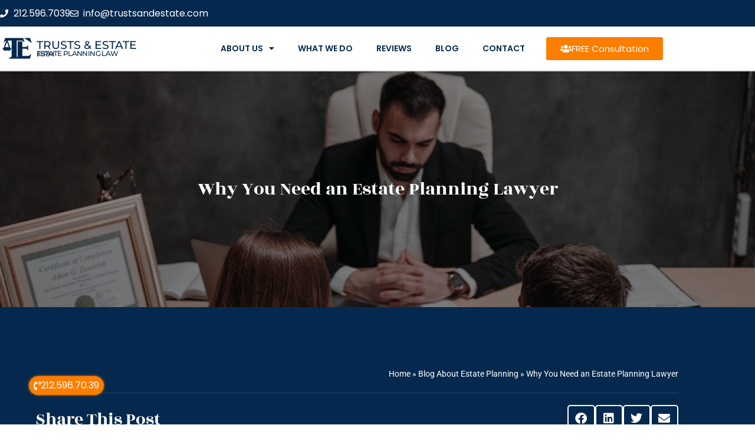

--- FILE ---
content_type: text/html; charset=UTF-8
request_url: https://livingtrustlongisland.com/why-you-need-an-estate-planning-lawyer/
body_size: 20992
content:
<!DOCTYPE html>
<html class="html" lang="en-US" itemscope itemtype="https://schema.org/WebPage">
<head>
<meta charset="UTF-8">
<link rel="profile" href="https://gmpg.org/xfn/11">
<meta name='robots' content='index, follow, max-image-preview:large, max-snippet:-1, max-video-preview:-1'/>
<meta name="viewport" content="width=device-width, initial-scale=1">

<title>Why You Need an Estate Planning Lawyer</title>
<meta name="description" content="An estate planning attorney can help you organize your finances and assets. However, anyone can need an estate planning lawyer."/>
<link rel="canonical" href="https://livingtrustlongisland.com/why-you-need-an-estate-planning-lawyer/"/>
<meta property="og:locale" content="en_US"/>
<meta property="og:type" content="article"/>
<meta property="og:title" content="Why You Need an Estate Planning Lawyer"/>
<meta property="og:description" content="An estate planning attorney can help you organize your finances and assets. However, anyone can need an estate planning lawyer."/>
<meta property="og:url" content="https://livingtrustlongisland.com/why-you-need-an-estate-planning-lawyer/"/>
<meta property="og:site_name" content="TRUSTS AND ESTATES LAW FIRM"/>
<meta property="article:published_time" content="2023-01-10T17:17:59+00:00"/>
<meta property="og:image" content="https://livingtrustlongisland.com/wp-content/uploads/2023/01/Why-You-Need-an-Estate-Planning-Lawyer.jpg"/>
<meta property="og:image:width" content="1200"/>
<meta property="og:image:height" content="600"/>
<meta property="og:image:type" content="image/jpeg"/>
<meta name="author" content="Serge"/>
<meta name="twitter:card" content="summary_large_image"/>
<meta name="twitter:label1" content="Written by"/>
<meta name="twitter:data1" content="Serge"/>
<meta name="twitter:label2" content="Est. reading time"/>
<meta name="twitter:data2" content="4 minutes"/>
<script type="application/ld+json" class="yoast-schema-graph">{"@context":"https://schema.org","@graph":[{"@type":"Article","@id":"https://livingtrustlongisland.com/why-you-need-an-estate-planning-lawyer/#article","isPartOf":{"@id":"https://livingtrustlongisland.com/why-you-need-an-estate-planning-lawyer/"},"author":{"name":"Serge","@id":"https://livingtrustlongisland.com/#/schema/person/d98043c60fbc21e9230bc32686eb5932"},"headline":"Why You Need an Estate Planning Lawyer","datePublished":"2023-01-10T17:17:59+00:00","mainEntityOfPage":{"@id":"https://livingtrustlongisland.com/why-you-need-an-estate-planning-lawyer/"},"wordCount":889,"publisher":{"@id":"https://livingtrustlongisland.com/#organization"},"image":{"@id":"https://livingtrustlongisland.com/why-you-need-an-estate-planning-lawyer/#primaryimage"},"thumbnailUrl":"https://livingtrustlongisland.com/wp-content/uploads/2023/01/Why-You-Need-an-Estate-Planning-Lawyer.jpg","keywords":["Estate","Estate Lawyer","Estate Planning","Law"],"articleSection":["Estate Planning"],"inLanguage":"en-US"},{"@type":"WebPage","@id":"https://livingtrustlongisland.com/why-you-need-an-estate-planning-lawyer/","url":"https://livingtrustlongisland.com/why-you-need-an-estate-planning-lawyer/","name":"Why You Need an Estate Planning Lawyer","isPartOf":{"@id":"https://livingtrustlongisland.com/#website"},"primaryImageOfPage":{"@id":"https://livingtrustlongisland.com/why-you-need-an-estate-planning-lawyer/#primaryimage"},"image":{"@id":"https://livingtrustlongisland.com/why-you-need-an-estate-planning-lawyer/#primaryimage"},"thumbnailUrl":"https://livingtrustlongisland.com/wp-content/uploads/2023/01/Why-You-Need-an-Estate-Planning-Lawyer.jpg","datePublished":"2023-01-10T17:17:59+00:00","description":"An estate planning attorney can help you organize your finances and assets. However, anyone can need an estate planning lawyer.","breadcrumb":{"@id":"https://livingtrustlongisland.com/why-you-need-an-estate-planning-lawyer/#breadcrumb"},"inLanguage":"en-US","potentialAction":[{"@type":"ReadAction","target":["https://livingtrustlongisland.com/why-you-need-an-estate-planning-lawyer/"]}]},{"@type":"ImageObject","inLanguage":"en-US","@id":"https://livingtrustlongisland.com/why-you-need-an-estate-planning-lawyer/#primaryimage","url":"https://livingtrustlongisland.com/wp-content/uploads/2023/01/Why-You-Need-an-Estate-Planning-Lawyer.jpg","contentUrl":"https://livingtrustlongisland.com/wp-content/uploads/2023/01/Why-You-Need-an-Estate-Planning-Lawyer.jpg","width":1200,"height":600,"caption":"an Estate Planning Lawyer"},{"@type":"BreadcrumbList","@id":"https://livingtrustlongisland.com/why-you-need-an-estate-planning-lawyer/#breadcrumb","itemListElement":[{"@type":"ListItem","position":1,"name":"Home","item":"https://livingtrustlongisland.com/"},{"@type":"ListItem","position":2,"name":"Blog About Estate Planning","item":"https://livingtrustlongisland.com/blog-estate-planning/"},{"@type":"ListItem","position":3,"name":"Why You Need an Estate Planning Lawyer"}]},{"@type":"WebSite","@id":"https://livingtrustlongisland.com/#website","url":"https://livingtrustlongisland.com/","name":"TRUSTS AND ESTATES LAW FIRM","description":"Estate planning lawyer in Long Island","publisher":{"@id":"https://livingtrustlongisland.com/#organization"},"potentialAction":[{"@type":"SearchAction","target":{"@type":"EntryPoint","urlTemplate":"https://livingtrustlongisland.com/?s={search_term_string}"},"query-input":{"@type":"PropertyValueSpecification","valueRequired":true,"valueName":"search_term_string"}}],"inLanguage":"en-US"},{"@type":"Organization","@id":"https://livingtrustlongisland.com/#organization","name":"TRUSTS AND ESTATES LAW FIRM","url":"https://livingtrustlongisland.com/","logo":{"@type":"ImageObject","inLanguage":"en-US","@id":"https://livingtrustlongisland.com/#/schema/logo/image/","url":"https://livingtrustlongisland.com/wp-content/uploads/2019/09/estate-planning-120x120.png","contentUrl":"https://livingtrustlongisland.com/wp-content/uploads/2019/09/estate-planning-120x120.png","width":120,"height":120,"caption":"TRUSTS AND ESTATES LAW FIRM"},"image":{"@id":"https://livingtrustlongisland.com/#/schema/logo/image/"}},{"@type":"Person","@id":"https://livingtrustlongisland.com/#/schema/person/d98043c60fbc21e9230bc32686eb5932","name":"Serge","url":"https://livingtrustlongisland.com/author/serge/"}]}</script>

<link rel="alternate" type="application/rss+xml" title="TRUSTS AND ESTATES LAW FIRM &raquo; Feed" href="https://livingtrustlongisland.com/feed/"/>
<link rel="alternate" type="application/rss+xml" title="TRUSTS AND ESTATES LAW FIRM &raquo; Comments Feed" href="https://livingtrustlongisland.com/comments/feed/"/>
<link rel="alternate" title="oEmbed (JSON)" type="application/json+oembed" href="https://livingtrustlongisland.com/wp-json/oembed/1.0/embed?url=https%3A%2F%2Flivingtrustlongisland.com%2Fwhy-you-need-an-estate-planning-lawyer%2F"/>
<link rel="alternate" title="oEmbed (XML)" type="text/xml+oembed" href="https://livingtrustlongisland.com/wp-json/oembed/1.0/embed?url=https%3A%2F%2Flivingtrustlongisland.com%2Fwhy-you-need-an-estate-planning-lawyer%2F&#038;format=xml"/>
<style id='wp-img-auto-sizes-contain-inline-css'>img:is([sizes=auto i],[sizes^="auto," i]){contain-intrinsic-size:3000px 1500px}</style>

<link rel="stylesheet" type="text/css" href="//livingtrustlongisland.com/wp-content/cache/wpfc-minified/nk7edtu/80rra.css" media="all"/>
<style id='wp-block-library-theme-inline-css'>.wp-block-audio :where(figcaption){color:#555;font-size:13px;text-align:center}.is-dark-theme .wp-block-audio :where(figcaption){color:#ffffffa6}.wp-block-audio{margin:0 0 1em}.wp-block-code{border:1px solid #ccc;border-radius:4px;font-family:Menlo,Consolas,monaco,monospace;padding:.8em 1em}.wp-block-embed :where(figcaption){color:#555;font-size:13px;text-align:center}.is-dark-theme .wp-block-embed :where(figcaption){color:#ffffffa6}.wp-block-embed{margin:0 0 1em}.blocks-gallery-caption{color:#555;font-size:13px;text-align:center}.is-dark-theme .blocks-gallery-caption{color:#ffffffa6}:root :where(.wp-block-image figcaption){color:#555;font-size:13px;text-align:center}.is-dark-theme :root :where(.wp-block-image figcaption){color:#ffffffa6}.wp-block-image{margin:0 0 1em}.wp-block-pullquote{border-bottom:4px solid;border-top:4px solid;color:currentColor;margin-bottom:1.75em}.wp-block-pullquote :where(cite),.wp-block-pullquote :where(footer),.wp-block-pullquote__citation{color:currentColor;font-size:.8125em;font-style:normal;text-transform:uppercase}.wp-block-quote{border-left:.25em solid;margin:0 0 1.75em;padding-left:1em}.wp-block-quote cite,.wp-block-quote footer{color:currentColor;font-size:.8125em;font-style:normal;position:relative}.wp-block-quote:where(.has-text-align-right){border-left:none;border-right:.25em solid;padding-left:0;padding-right:1em}.wp-block-quote:where(.has-text-align-center){border:none;padding-left:0}.wp-block-quote.is-large,.wp-block-quote.is-style-large,.wp-block-quote:where(.is-style-plain){border:none}.wp-block-search .wp-block-search__label{font-weight:700}.wp-block-search__button{border:1px solid #ccc;padding:.375em .625em}:where(.wp-block-group.has-background){padding:1.25em 2.375em}.wp-block-separator.has-css-opacity{opacity:.4}.wp-block-separator{border:none;border-bottom:2px solid;margin-left:auto;margin-right:auto}.wp-block-separator.has-alpha-channel-opacity{opacity:1}.wp-block-separator:not(.is-style-wide):not(.is-style-dots){width:100px}.wp-block-separator.has-background:not(.is-style-dots){border-bottom:none;height:1px}.wp-block-separator.has-background:not(.is-style-wide):not(.is-style-dots){height:2px}.wp-block-table{margin:0 0 1em}.wp-block-table td,.wp-block-table th{word-break:normal}.wp-block-table :where(figcaption){color:#555;font-size:13px;text-align:center}.is-dark-theme .wp-block-table :where(figcaption){color:#ffffffa6}.wp-block-video :where(figcaption){color:#555;font-size:13px;text-align:center}.is-dark-theme .wp-block-video :where(figcaption){color:#ffffffa6}.wp-block-video{margin:0 0 1em}:root :where(.wp-block-template-part.has-background){margin-bottom:0;margin-top:0;padding:1.25em 2.375em}</style>
<style id='classic-theme-styles-inline-css'>.wp-block-button__link{color:#fff;background-color:#32373c;border-radius:9999px;box-shadow:none;text-decoration:none;padding:calc(.667em + 2px) calc(1.333em + 2px);font-size:1.125em}.wp-block-file__button{background:#32373c;color:#fff;text-decoration:none}</style>
<style id='global-styles-inline-css'>:root{--wp--preset--aspect-ratio--square:1;--wp--preset--aspect-ratio--4-3:4/3;--wp--preset--aspect-ratio--3-4:3/4;--wp--preset--aspect-ratio--3-2:3/2;--wp--preset--aspect-ratio--2-3:2/3;--wp--preset--aspect-ratio--16-9:16/9;--wp--preset--aspect-ratio--9-16:9/16;--wp--preset--color--black:#000000;--wp--preset--color--cyan-bluish-gray:#abb8c3;--wp--preset--color--white:#ffffff;--wp--preset--color--pale-pink:#f78da7;--wp--preset--color--vivid-red:#cf2e2e;--wp--preset--color--luminous-vivid-orange:#ff6900;--wp--preset--color--luminous-vivid-amber:#fcb900;--wp--preset--color--light-green-cyan:#7bdcb5;--wp--preset--color--vivid-green-cyan:#00d084;--wp--preset--color--pale-cyan-blue:#8ed1fc;--wp--preset--color--vivid-cyan-blue:#0693e3;--wp--preset--color--vivid-purple:#9b51e0;--wp--preset--gradient--vivid-cyan-blue-to-vivid-purple:linear-gradient(135deg,rgb(6,147,227) 0%,rgb(155,81,224) 100%);--wp--preset--gradient--light-green-cyan-to-vivid-green-cyan:linear-gradient(135deg,rgb(122,220,180) 0%,rgb(0,208,130) 100%);--wp--preset--gradient--luminous-vivid-amber-to-luminous-vivid-orange:linear-gradient(135deg,rgb(252,185,0) 0%,rgb(255,105,0) 100%);--wp--preset--gradient--luminous-vivid-orange-to-vivid-red:linear-gradient(135deg,rgb(255,105,0) 0%,rgb(207,46,46) 100%);--wp--preset--gradient--very-light-gray-to-cyan-bluish-gray:linear-gradient(135deg,rgb(238,238,238) 0%,rgb(169,184,195) 100%);--wp--preset--gradient--cool-to-warm-spectrum:linear-gradient(135deg,rgb(74,234,220) 0%,rgb(151,120,209) 20%,rgb(207,42,186) 40%,rgb(238,44,130) 60%,rgb(251,105,98) 80%,rgb(254,248,76) 100%);--wp--preset--gradient--blush-light-purple:linear-gradient(135deg,rgb(255,206,236) 0%,rgb(152,150,240) 100%);--wp--preset--gradient--blush-bordeaux:linear-gradient(135deg,rgb(254,205,165) 0%,rgb(254,45,45) 50%,rgb(107,0,62) 100%);--wp--preset--gradient--luminous-dusk:linear-gradient(135deg,rgb(255,203,112) 0%,rgb(199,81,192) 50%,rgb(65,88,208) 100%);--wp--preset--gradient--pale-ocean:linear-gradient(135deg,rgb(255,245,203) 0%,rgb(182,227,212) 50%,rgb(51,167,181) 100%);--wp--preset--gradient--electric-grass:linear-gradient(135deg,rgb(202,248,128) 0%,rgb(113,206,126) 100%);--wp--preset--gradient--midnight:linear-gradient(135deg,rgb(2,3,129) 0%,rgb(40,116,252) 100%);--wp--preset--font-size--small:13px;--wp--preset--font-size--medium:20px;--wp--preset--font-size--large:36px;--wp--preset--font-size--x-large:42px;--wp--preset--spacing--20:0.44rem;--wp--preset--spacing--30:0.67rem;--wp--preset--spacing--40:1rem;--wp--preset--spacing--50:1.5rem;--wp--preset--spacing--60:2.25rem;--wp--preset--spacing--70:3.38rem;--wp--preset--spacing--80:5.06rem;--wp--preset--shadow--natural:6px 6px 9px rgba(0, 0, 0, 0.2);--wp--preset--shadow--deep:12px 12px 50px rgba(0, 0, 0, 0.4);--wp--preset--shadow--sharp:6px 6px 0px rgba(0, 0, 0, 0.2);--wp--preset--shadow--outlined:6px 6px 0px -3px rgb(255, 255, 255), 6px 6px rgb(0, 0, 0);--wp--preset--shadow--crisp:6px 6px 0px rgb(0, 0, 0);}:where(.is-layout-flex){gap:0.5em;}:where(.is-layout-grid){gap:0.5em;}body .is-layout-flex{display:flex;}.is-layout-flex{flex-wrap:wrap;align-items:center;}.is-layout-flex > :is(*, div){margin:0;}body .is-layout-grid{display:grid;}.is-layout-grid > :is(*, div){margin:0;}:where(.wp-block-columns.is-layout-flex){gap:2em;}:where(.wp-block-columns.is-layout-grid){gap:2em;}:where(.wp-block-post-template.is-layout-flex){gap:1.25em;}:where(.wp-block-post-template.is-layout-grid){gap:1.25em;}.has-black-color{color:var(--wp--preset--color--black) !important;}.has-cyan-bluish-gray-color{color:var(--wp--preset--color--cyan-bluish-gray) !important;}.has-white-color{color:var(--wp--preset--color--white) !important;}.has-pale-pink-color{color:var(--wp--preset--color--pale-pink) !important;}.has-vivid-red-color{color:var(--wp--preset--color--vivid-red) !important;}.has-luminous-vivid-orange-color{color:var(--wp--preset--color--luminous-vivid-orange) !important;}.has-luminous-vivid-amber-color{color:var(--wp--preset--color--luminous-vivid-amber) !important;}.has-light-green-cyan-color{color:var(--wp--preset--color--light-green-cyan) !important;}.has-vivid-green-cyan-color{color:var(--wp--preset--color--vivid-green-cyan) !important;}.has-pale-cyan-blue-color{color:var(--wp--preset--color--pale-cyan-blue) !important;}.has-vivid-cyan-blue-color{color:var(--wp--preset--color--vivid-cyan-blue) !important;}.has-vivid-purple-color{color:var(--wp--preset--color--vivid-purple) !important;}.has-black-background-color{background-color:var(--wp--preset--color--black) !important;}.has-cyan-bluish-gray-background-color{background-color:var(--wp--preset--color--cyan-bluish-gray) !important;}.has-white-background-color{background-color:var(--wp--preset--color--white) !important;}.has-pale-pink-background-color{background-color:var(--wp--preset--color--pale-pink) !important;}.has-vivid-red-background-color{background-color:var(--wp--preset--color--vivid-red) !important;}.has-luminous-vivid-orange-background-color{background-color:var(--wp--preset--color--luminous-vivid-orange) !important;}.has-luminous-vivid-amber-background-color{background-color:var(--wp--preset--color--luminous-vivid-amber) !important;}.has-light-green-cyan-background-color{background-color:var(--wp--preset--color--light-green-cyan) !important;}.has-vivid-green-cyan-background-color{background-color:var(--wp--preset--color--vivid-green-cyan) !important;}.has-pale-cyan-blue-background-color{background-color:var(--wp--preset--color--pale-cyan-blue) !important;}.has-vivid-cyan-blue-background-color{background-color:var(--wp--preset--color--vivid-cyan-blue) !important;}.has-vivid-purple-background-color{background-color:var(--wp--preset--color--vivid-purple) !important;}.has-black-border-color{border-color:var(--wp--preset--color--black) !important;}.has-cyan-bluish-gray-border-color{border-color:var(--wp--preset--color--cyan-bluish-gray) !important;}.has-white-border-color{border-color:var(--wp--preset--color--white) !important;}.has-pale-pink-border-color{border-color:var(--wp--preset--color--pale-pink) !important;}.has-vivid-red-border-color{border-color:var(--wp--preset--color--vivid-red) !important;}.has-luminous-vivid-orange-border-color{border-color:var(--wp--preset--color--luminous-vivid-orange) !important;}.has-luminous-vivid-amber-border-color{border-color:var(--wp--preset--color--luminous-vivid-amber) !important;}.has-light-green-cyan-border-color{border-color:var(--wp--preset--color--light-green-cyan) !important;}.has-vivid-green-cyan-border-color{border-color:var(--wp--preset--color--vivid-green-cyan) !important;}.has-pale-cyan-blue-border-color{border-color:var(--wp--preset--color--pale-cyan-blue) !important;}.has-vivid-cyan-blue-border-color{border-color:var(--wp--preset--color--vivid-cyan-blue) !important;}.has-vivid-purple-border-color{border-color:var(--wp--preset--color--vivid-purple) !important;}.has-vivid-cyan-blue-to-vivid-purple-gradient-background{background:var(--wp--preset--gradient--vivid-cyan-blue-to-vivid-purple) !important;}.has-light-green-cyan-to-vivid-green-cyan-gradient-background{background:var(--wp--preset--gradient--light-green-cyan-to-vivid-green-cyan) !important;}.has-luminous-vivid-amber-to-luminous-vivid-orange-gradient-background{background:var(--wp--preset--gradient--luminous-vivid-amber-to-luminous-vivid-orange) !important;}.has-luminous-vivid-orange-to-vivid-red-gradient-background{background:var(--wp--preset--gradient--luminous-vivid-orange-to-vivid-red) !important;}.has-very-light-gray-to-cyan-bluish-gray-gradient-background{background:var(--wp--preset--gradient--very-light-gray-to-cyan-bluish-gray) !important;}.has-cool-to-warm-spectrum-gradient-background{background:var(--wp--preset--gradient--cool-to-warm-spectrum) !important;}.has-blush-light-purple-gradient-background{background:var(--wp--preset--gradient--blush-light-purple) !important;}.has-blush-bordeaux-gradient-background{background:var(--wp--preset--gradient--blush-bordeaux) !important;}.has-luminous-dusk-gradient-background{background:var(--wp--preset--gradient--luminous-dusk) !important;}.has-pale-ocean-gradient-background{background:var(--wp--preset--gradient--pale-ocean) !important;}.has-electric-grass-gradient-background{background:var(--wp--preset--gradient--electric-grass) !important;}.has-midnight-gradient-background{background:var(--wp--preset--gradient--midnight) !important;}.has-small-font-size{font-size:var(--wp--preset--font-size--small) !important;}.has-medium-font-size{font-size:var(--wp--preset--font-size--medium) !important;}.has-large-font-size{font-size:var(--wp--preset--font-size--large) !important;}.has-x-large-font-size{font-size:var(--wp--preset--font-size--x-large) !important;}:where(.wp-block-post-template.is-layout-flex){gap:1.25em;}:where(.wp-block-post-template.is-layout-grid){gap:1.25em;}:where(.wp-block-term-template.is-layout-flex){gap:1.25em;}:where(.wp-block-term-template.is-layout-grid){gap:1.25em;}:where(.wp-block-columns.is-layout-flex){gap:2em;}:where(.wp-block-columns.is-layout-grid){gap:2em;}:root :where(.wp-block-pullquote){font-size:1.5em;line-height:1.6;}</style>



























<link rel="stylesheet" type="text/css" href="//livingtrustlongisland.com/wp-content/cache/wpfc-minified/qhb0z2vf/80rt5.css" media="all"/>
<link rel='stylesheet' id='elementor-post-1316-css' href='https://livingtrustlongisland.com/wp-content/uploads/elementor/css/post-1316.css?ver=1769486978' media='all'/>
<link rel='stylesheet' id='elementor-post-478-css' href='https://livingtrustlongisland.com/wp-content/uploads/elementor/css/post-478.css?ver=1769486978' media='all'/>
<link rel='stylesheet' id='elementor-post-482-css' href='https://livingtrustlongisland.com/wp-content/uploads/elementor/css/post-482.css?ver=1769486979' media='all'/>
<link rel='stylesheet' id='elementor-post-1986-css' href='https://livingtrustlongisland.com/wp-content/uploads/elementor/css/post-1986.css?ver=1769487991' media='all'/>







<link rel="stylesheet" type="text/css" href="//livingtrustlongisland.com/wp-content/cache/wpfc-minified/q975nh3n/80rt5.css" media="all"/>
<link rel="https://api.w.org/" href="https://livingtrustlongisland.com/wp-json/"/><link rel="alternate" title="JSON" type="application/json" href="https://livingtrustlongisland.com/wp-json/wp/v2/posts/2424"/><link rel="EditURI" type="application/rsd+xml" title="RSD" href="https://livingtrustlongisland.com/xmlrpc.php?rsd"/>
<meta name="generator" content="WordPress 6.9"/>
<link rel='shortlink' href='https://livingtrustlongisland.com/?p=2424'/>
<meta name="generator" content="Elementor 3.34.3; features: additional_custom_breakpoints; settings: css_print_method-external, google_font-enabled, font_display-auto">
<style>.e-con.e-parent:nth-of-type(n+4):not(.e-lazyloaded):not(.e-no-lazyload),
.e-con.e-parent:nth-of-type(n+4):not(.e-lazyloaded):not(.e-no-lazyload) *{background-image:none !important;}
@media screen and (max-height: 1024px) {
.e-con.e-parent:nth-of-type(n+3):not(.e-lazyloaded):not(.e-no-lazyload),
.e-con.e-parent:nth-of-type(n+3):not(.e-lazyloaded):not(.e-no-lazyload) *{background-image:none !important;}
}
@media screen and (max-height: 640px) {
.e-con.e-parent:nth-of-type(n+2):not(.e-lazyloaded):not(.e-no-lazyload),
.e-con.e-parent:nth-of-type(n+2):not(.e-lazyloaded):not(.e-no-lazyload) *{background-image:none !important;}
}</style>
<link rel="icon" href="https://livingtrustlongisland.com/wp-content/uploads/2019/09/cropped-estate-planning-120x120-1-32x32.png" sizes="32x32"/>
<link rel="icon" href="https://livingtrustlongisland.com/wp-content/uploads/2019/09/cropped-estate-planning-120x120-1-192x192.png" sizes="192x192"/>
<link rel="apple-touch-icon" href="https://livingtrustlongisland.com/wp-content/uploads/2019/09/cropped-estate-planning-120x120-1-180x180.png"/>
<meta name="msapplication-TileImage" content="https://livingtrustlongisland.com/wp-content/uploads/2019/09/cropped-estate-planning-120x120-1-270x270.png"/>

<style>a:hover,a.light:hover,.theme-heading .text::before,.theme-heading .text::after,#top-bar-content >a:hover,#top-bar-social li.oceanwp-email a:hover,#site-navigation-wrap .dropdown-menu >li >a:hover,#site-header.medium-header #medium-searchform button:hover,.oceanwp-mobile-menu-icon a:hover,.blog-entry.post .blog-entry-header .entry-title a:hover,.blog-entry.post .blog-entry-readmore a:hover,.blog-entry.thumbnail-entry .blog-entry-category a,ul.meta li a:hover,.dropcap,.single nav.post-navigation .nav-links .title,body .related-post-title a:hover,body #wp-calendar caption,body .contact-info-widget.default i,body .contact-info-widget.big-icons i,body .custom-links-widget .oceanwp-custom-links li a:hover,body .custom-links-widget .oceanwp-custom-links li a:hover:before,body .posts-thumbnails-widget li a:hover,body .social-widget li.oceanwp-email a:hover,.comment-author .comment-meta .comment-reply-link,#respond #cancel-comment-reply-link:hover,#footer-widgets .footer-box a:hover,#footer-bottom a:hover,#footer-bottom #footer-bottom-menu a:hover,.sidr a:hover,.sidr-class-dropdown-toggle:hover,.sidr-class-menu-item-has-children.active >a,.sidr-class-menu-item-has-children.active >a >.sidr-class-dropdown-toggle,input[type=checkbox]:checked:before{color:#fb7e00}.single nav.post-navigation .nav-links .title .owp-icon use,.blog-entry.post .blog-entry-readmore a:hover .owp-icon use,body .contact-info-widget.default .owp-icon use,body .contact-info-widget.big-icons .owp-icon use{stroke:#fb7e00}input[type="button"],input[type="reset"],input[type="submit"],button[type="submit"],.button,#site-navigation-wrap .dropdown-menu >li.btn >a >span,.thumbnail:hover i,.thumbnail:hover .link-post-svg-icon,.post-quote-content,.omw-modal .omw-close-modal,body .contact-info-widget.big-icons li:hover i,body .contact-info-widget.big-icons li:hover .owp-icon,body div.wpforms-container-full .wpforms-form input[type=submit],body div.wpforms-container-full .wpforms-form button[type=submit],body div.wpforms-container-full .wpforms-form .wpforms-page-button,.woocommerce-cart .wp-element-button,.woocommerce-checkout .wp-element-button,.wp-block-button__link{background-color:#fb7e00}.widget-title{border-color:#fb7e00}blockquote{border-color:#fb7e00}.wp-block-quote{border-color:#fb7e00}#searchform-dropdown{border-color:#fb7e00}.dropdown-menu .sub-menu{border-color:#fb7e00}.blog-entry.large-entry .blog-entry-readmore a:hover{border-color:#fb7e00}.oceanwp-newsletter-form-wrap input[type="email"]:focus{border-color:#fb7e00}.social-widget li.oceanwp-email a:hover{border-color:#fb7e00}#respond #cancel-comment-reply-link:hover{border-color:#fb7e00}body .contact-info-widget.big-icons li:hover i{border-color:#fb7e00}body .contact-info-widget.big-icons li:hover .owp-icon{border-color:#fb7e00}#footer-widgets .oceanwp-newsletter-form-wrap input[type="email"]:focus{border-color:#fb7e00}input[type="button"]:hover,input[type="reset"]:hover,input[type="submit"]:hover,button[type="submit"]:hover,input[type="button"]:focus,input[type="reset"]:focus,input[type="submit"]:focus,button[type="submit"]:focus,.button:hover,.button:focus,#site-navigation-wrap .dropdown-menu >li.btn >a:hover >span,.post-quote-author,.omw-modal .omw-close-modal:hover,body div.wpforms-container-full .wpforms-form input[type=submit]:hover,body div.wpforms-container-full .wpforms-form button[type=submit]:hover,body div.wpforms-container-full .wpforms-form .wpforms-page-button:hover,.woocommerce-cart .wp-element-button:hover,.woocommerce-checkout .wp-element-button:hover,.wp-block-button__link:hover{background-color:#05294e}a:hover{color:#05294e}a:hover .owp-icon use{stroke:#05294e}body .theme-button,body input[type="submit"],body button[type="submit"],body button,body .button,body div.wpforms-container-full .wpforms-form input[type=submit],body div.wpforms-container-full .wpforms-form button[type=submit],body div.wpforms-container-full .wpforms-form .wpforms-page-button,.woocommerce-cart .wp-element-button,.woocommerce-checkout .wp-element-button,.wp-block-button__link{background-color:#fb7e00}body .theme-button:hover,body input[type="submit"]:hover,body button[type="submit"]:hover,body button:hover,body .button:hover,body div.wpforms-container-full .wpforms-form input[type=submit]:hover,body div.wpforms-container-full .wpforms-form input[type=submit]:active,body div.wpforms-container-full .wpforms-form button[type=submit]:hover,body div.wpforms-container-full .wpforms-form button[type=submit]:active,body div.wpforms-container-full .wpforms-form .wpforms-page-button:hover,body div.wpforms-container-full .wpforms-form .wpforms-page-button:active,.woocommerce-cart .wp-element-button:hover,.woocommerce-checkout .wp-element-button:hover,.wp-block-button__link:hover{background-color:#05294e}body .theme-button,body input[type="submit"],body button[type="submit"],body button,body .button,body div.wpforms-container-full .wpforms-form input[type=submit],body div.wpforms-container-full .wpforms-form button[type=submit],body div.wpforms-container-full .wpforms-form .wpforms-page-button,.woocommerce-cart .wp-element-button,.woocommerce-checkout .wp-element-button,.wp-block-button__link{border-color:#ffffff}body .theme-button:hover,body input[type="submit"]:hover,body button[type="submit"]:hover,body button:hover,body .button:hover,body div.wpforms-container-full .wpforms-form input[type=submit]:hover,body div.wpforms-container-full .wpforms-form input[type=submit]:active,body div.wpforms-container-full .wpforms-form button[type=submit]:hover,body div.wpforms-container-full .wpforms-form button[type=submit]:active,body div.wpforms-container-full .wpforms-form .wpforms-page-button:hover,body div.wpforms-container-full .wpforms-form .wpforms-page-button:active,.woocommerce-cart .wp-element-button:hover,.woocommerce-checkout .wp-element-button:hover,.wp-block-button__link:hover{border-color:#ffffff}.site-breadcrumbs a:hover,.background-image-page-header .site-breadcrumbs a:hover{color:#05294e}.site-breadcrumbs a:hover .owp-icon use,.background-image-page-header .site-breadcrumbs a:hover .owp-icon use{stroke:#05294e}body{color:#474747}h1,h2,h3,h4,h5,h6,.theme-heading,.widget-title,.oceanwp-widget-recent-posts-title,.comment-reply-title,.entry-title,.sidebar-box .widget-title{color:#05294e}h1{color:#05294e}h2{color:#05294e}h3{color:#05294e}h4{color:#05294e}
.theme-button,input[type="submit"],button[type="submit"],button,.button,body div.wpforms-container-full .wpforms-form input[type=submit],body div.wpforms-container-full .wpforms-form button[type=submit],body div.wpforms-container-full .wpforms-form .wpforms-page-button{border-style:solid}.theme-button,input[type="submit"],button[type="submit"],button,.button,body div.wpforms-container-full .wpforms-form input[type=submit],body div.wpforms-container-full .wpforms-form button[type=submit],body div.wpforms-container-full .wpforms-form .wpforms-page-button{border-width:1px}form input[type="text"],form input[type="password"],form input[type="email"],form input[type="url"],form input[type="date"],form input[type="month"],form input[type="time"],form input[type="datetime"],form input[type="datetime-local"],form input[type="week"],form input[type="number"],form input[type="search"],form input[type="tel"],form input[type="color"],form select,form textarea,.woocommerce .woocommerce-checkout .select2-container--default .select2-selection--single{border-style:solid}body div.wpforms-container-full .wpforms-form input[type=date],body div.wpforms-container-full .wpforms-form input[type=datetime],body div.wpforms-container-full .wpforms-form input[type=datetime-local],body div.wpforms-container-full .wpforms-form input[type=email],body div.wpforms-container-full .wpforms-form input[type=month],body div.wpforms-container-full .wpforms-form input[type=number],body div.wpforms-container-full .wpforms-form input[type=password],body div.wpforms-container-full .wpforms-form input[type=range],body div.wpforms-container-full .wpforms-form input[type=search],body div.wpforms-container-full .wpforms-form input[type=tel],body div.wpforms-container-full .wpforms-form input[type=text],body div.wpforms-container-full .wpforms-form input[type=time],body div.wpforms-container-full .wpforms-form input[type=url],body div.wpforms-container-full .wpforms-form input[type=week],body div.wpforms-container-full .wpforms-form select,body div.wpforms-container-full .wpforms-form textarea{border-style:solid}form input[type="text"],form input[type="password"],form input[type="email"],form input[type="url"],form input[type="date"],form input[type="month"],form input[type="time"],form input[type="datetime"],form input[type="datetime-local"],form input[type="week"],form input[type="number"],form input[type="search"],form input[type="tel"],form input[type="color"],form select,form textarea{border-radius:3px}body div.wpforms-container-full .wpforms-form input[type=date],body div.wpforms-container-full .wpforms-form input[type=datetime],body div.wpforms-container-full .wpforms-form input[type=datetime-local],body div.wpforms-container-full .wpforms-form input[type=email],body div.wpforms-container-full .wpforms-form input[type=month],body div.wpforms-container-full .wpforms-form input[type=number],body div.wpforms-container-full .wpforms-form input[type=password],body div.wpforms-container-full .wpforms-form input[type=range],body div.wpforms-container-full .wpforms-form input[type=search],body div.wpforms-container-full .wpforms-form input[type=tel],body div.wpforms-container-full .wpforms-form input[type=text],body div.wpforms-container-full .wpforms-form input[type=time],body div.wpforms-container-full .wpforms-form input[type=url],body div.wpforms-container-full .wpforms-form input[type=week],body div.wpforms-container-full .wpforms-form select,body div.wpforms-container-full .wpforms-form textarea{border-radius:3px}
#site-logo #site-logo-inner,.oceanwp-social-menu .social-menu-inner,#site-header.full_screen-header .menu-bar-inner,.after-header-content .after-header-content-inner{height:74px}#site-navigation-wrap .dropdown-menu >li >a,#site-navigation-wrap .dropdown-menu >li >span.opl-logout-link,.oceanwp-mobile-menu-icon a,.mobile-menu-close,.after-header-content-inner >a{line-height:74px}#site-header.has-header-media .overlay-header-media{background-color:rgba(0,0,0,0.5)}#site-logo a.site-logo-text{color:#05294e}#site-logo a.site-logo-text:hover{color:#fb7e00}#site-navigation-wrap .dropdown-menu >li >a{padding:0 19px}#site-navigation-wrap .dropdown-menu >li >a:hover,.oceanwp-mobile-menu-icon a:hover,#searchform-header-replace-close:hover{color:#fb7e00}#site-navigation-wrap .dropdown-menu >li >a:hover .owp-icon use,.oceanwp-mobile-menu-icon a:hover .owp-icon use,#searchform-header-replace-close:hover .owp-icon use{stroke:#fb7e00}.dropdown-menu .sub-menu,#searchform-dropdown,.current-shop-items-dropdown{border-color:#fb7e00}.navigation li.mega-cat .mega-cat-title{color:#05294e}.navigation li.mega-cat ul li .mega-post-title a:hover{color:#05294e}body .sidr a:hover,body .sidr-class-dropdown-toggle:hover,body .sidr-class-dropdown-toggle .fa,body .sidr-class-menu-item-has-children.active >a,body .sidr-class-menu-item-has-children.active >a >.sidr-class-dropdown-toggle,#mobile-dropdown ul li a:hover,#mobile-dropdown ul li a .dropdown-toggle:hover,#mobile-dropdown .menu-item-has-children.active >a,#mobile-dropdown .menu-item-has-children.active >a >.dropdown-toggle,#mobile-fullscreen ul li a:hover,#mobile-fullscreen .oceanwp-social-menu.simple-social ul li a:hover{color:#05294e}#mobile-fullscreen a.close:hover .close-icon-inner,#mobile-fullscreen a.close:hover .close-icon-inner::after{background-color:#05294e}
.blog-entry.post .blog-entry-header .entry-title a{color:#05294e}.single-post .entry-title{color:#05294e}.ocean-single-post-header ul.meta-item li a:hover{color:#333333}
.sidebar-box .widget-title{color:#05294e}.page-header{background-image:url( https://livingtrustlongisland.com/wp-content/uploads/2023/01/Why-You-Need-an-Estate-Planning-Lawyer.jpg ) !important}
body{font-family:Poppins;font-size:16px;line-height:1.8;font-weight:400}h1,h2,h3,h4,h5,h6,.theme-heading,.widget-title,.oceanwp-widget-recent-posts-title,.comment-reply-title,.entry-title,.sidebar-box .widget-title{font-family:'Rozha One';line-height:1.4;font-weight:500}h1{font-size:50px;line-height:1.4}h2{font-size:30px;line-height:1.4}h3{font-size:22px;line-height:1.4}h4{font-size:20px;line-height:1.4}h5{font-size:14px;line-height:1.4}h6{font-size:15px;line-height:1.4}.page-header .page-header-title,.page-header.background-image-page-header .page-header-title{font-size:32px;line-height:1.4}.page-header .page-subheading{font-size:18px;line-height:1.8}.site-breadcrumbs,.site-breadcrumbs a{font-size:13px;line-height:1.4}#top-bar-content,#top-bar-social-alt{font-size:12px;line-height:1.8}#site-logo a.site-logo-text{font-size:24px;line-height:1.8}.dropdown-menu ul li a.menu-link,#site-header.full_screen-header .fs-dropdown-menu ul.sub-menu li a{font-size:12px;line-height:1.2;letter-spacing:.6px}.sidr-class-dropdown-menu li a,a.sidr-class-toggle-sidr-close,#mobile-dropdown ul li a,body #mobile-fullscreen ul li a{font-size:15px;line-height:1.8}.blog-entry.post .blog-entry-header .entry-title a{font-size:24px;line-height:1.4}.ocean-single-post-header .single-post-title{font-size:34px;line-height:1.4;letter-spacing:.6px}.ocean-single-post-header ul.meta-item li,.ocean-single-post-header ul.meta-item li a{font-size:13px;line-height:1.4;letter-spacing:.6px}.ocean-single-post-header .post-author-name,.ocean-single-post-header .post-author-name a{font-size:14px;line-height:1.4;letter-spacing:.6px}.ocean-single-post-header .post-author-description{font-size:12px;line-height:1.4;letter-spacing:.6px}.single-post .entry-title{line-height:1.4;letter-spacing:.6px}.single-post ul.meta li,.single-post ul.meta li a{font-size:14px;line-height:1.4;letter-spacing:.6px}.sidebar-box .widget-title,.sidebar-box.widget_block .wp-block-heading{font-size:13px;line-height:1;letter-spacing:1px}#footer-widgets .footer-box .widget-title{font-size:13px;line-height:1;letter-spacing:1px}#footer-bottom #copyright{font-size:12px;line-height:1}#footer-bottom #footer-bottom-menu{font-size:12px;line-height:1}.woocommerce-store-notice.demo_store{line-height:2;letter-spacing:1.5px}.demo_store .woocommerce-store-notice__dismiss-link{line-height:2;letter-spacing:1.5px}.woocommerce ul.products li.product li.title h2,.woocommerce ul.products li.product li.title a{font-size:14px;line-height:1.5}.woocommerce ul.products li.product li.category,.woocommerce ul.products li.product li.category a{font-size:12px;line-height:1}.woocommerce ul.products li.product .price{font-size:18px;line-height:1}.woocommerce ul.products li.product .button,.woocommerce ul.products li.product .product-inner .added_to_cart{font-size:12px;line-height:1.5;letter-spacing:1px}.woocommerce ul.products li.owp-woo-cond-notice span,.woocommerce ul.products li.owp-woo-cond-notice a{font-size:16px;line-height:1;letter-spacing:1px;font-weight:600;text-transform:capitalize}.woocommerce div.product .product_title{font-size:24px;line-height:1.4;letter-spacing:.6px}.woocommerce div.product p.price{font-size:36px;line-height:1}.woocommerce .owp-btn-normal .summary form button.button,.woocommerce .owp-btn-big .summary form button.button,.woocommerce .owp-btn-very-big .summary form button.button{font-size:12px;line-height:1.5;letter-spacing:1px;text-transform:uppercase}.woocommerce div.owp-woo-single-cond-notice span,.woocommerce div.owp-woo-single-cond-notice a{font-size:18px;line-height:2;letter-spacing:1.5px;font-weight:600;text-transform:capitalize}.ocean-preloader--active .preloader-after-content{font-size:20px;line-height:1.8;letter-spacing:.6px}</style>	
</head>
<body class="wp-singular post-template-default single single-post postid-2424 single-format-aside wp-custom-logo wp-embed-responsive wp-theme-oceanwp wp-child-theme-oceanwp-child-theme oceanwp-theme dropdown-mobile default-breakpoint content-full-width content-max-width post-in-category-estate-planning page-with-background-title has-blog-grid elementor-default elementor-kit-1316 elementor-page-1986">
<div id="outer-wrap" class="site clr">
<div id="wrap" class="clr">
<header id="site-header" class="clr" data-height="74" itemscope="itemscope" itemtype="https://schema.org/WPHeader" role="banner">
<header data-elementor-type="header" data-elementor-id="478" class="elementor elementor-478 elementor-location-header" data-elementor-post-type="elementor_library">
<section class="elementor-section elementor-top-section elementor-element elementor-element-50ae2084 elementor-section-height-min-height elementor-section-content-middle elementor-section-stretched elementor-section-boxed elementor-section-height-default elementor-section-items-middle" data-id="50ae2084" data-element_type="section" data-settings="{&quot;background_background&quot;:&quot;classic&quot;,&quot;stretch_section&quot;:&quot;section-stretched&quot;}">
<div class="elementor-container elementor-column-gap-no">
<div class="elementor-column elementor-col-100 elementor-top-column elementor-element elementor-element-2989037f" data-id="2989037f" data-element_type="column">
<div class="elementor-widget-wrap elementor-element-populated">
<div class="elementor-element elementor-element-6b2b8d0c elementor-icon-list--layout-inline elementor-mobile-align-center elementor-list-item-link-full_width elementor-widget elementor-widget-icon-list" data-id="6b2b8d0c" data-element_type="widget" data-widget_type="icon-list.default">
<div class="elementor-widget-container"> <ul class="elementor-icon-list-items elementor-inline-items"> <li class="elementor-icon-list-item elementor-inline-item"> <a href="tel:+12125967039"> <span class="elementor-icon-list-icon"> <i aria-hidden="true" class="fas fa-phone"></i> </span> <span class="elementor-icon-list-text">212.596.7039</span> </a> </li> <li class="elementor-icon-list-item elementor-inline-item"> <a href="mailto:leads@trustsandestate.com"> <span class="elementor-icon-list-icon"> <i aria-hidden="true" class="far fa-envelope"></i> </span> <span class="elementor-icon-list-text">info@trustsandestate.com</span> </a> </li> </ul></div></div></div></div></div></section>
<section class="elementor-section elementor-top-section elementor-element elementor-element-491c0b57 elementor-section-content-middle elementor-section-height-min-height elementor-section-boxed elementor-section-height-default elementor-section-items-middle" data-id="491c0b57" data-element_type="section" data-settings="{&quot;sticky&quot;:&quot;top&quot;,&quot;background_background&quot;:&quot;classic&quot;,&quot;sticky_on&quot;:[&quot;desktop&quot;,&quot;tablet&quot;,&quot;mobile&quot;],&quot;sticky_offset&quot;:0,&quot;sticky_effects_offset&quot;:0,&quot;sticky_anchor_link_offset&quot;:0}">
<div class="elementor-container elementor-column-gap-no">
<div class="elementor-column elementor-col-25 elementor-top-column elementor-element elementor-element-4e06cb28" data-id="4e06cb28" data-element_type="column">
<div class="elementor-widget-wrap elementor-element-populated">
<div class="elementor-element elementor-element-7aa69437 elementor-widget elementor-widget-theme-site-logo elementor-widget-image" data-id="7aa69437" data-element_type="widget" data-widget_type="theme-site-logo.default">
<div class="elementor-widget-container"> <a href="https://livingtrustlongisland.com"> <img width="120" height="120" src="https://livingtrustlongisland.com/wp-content/uploads/2019/09/estate-planning-120x120.png" class="attachment-full size-full wp-image-205" alt="Estate planning"/> </a></div></div></div></div><div class="elementor-column elementor-col-25 elementor-top-column elementor-element elementor-element-345b36a6" data-id="345b36a6" data-element_type="column">
<div class="elementor-widget-wrap elementor-element-populated">
<div class="elementor-element elementor-element-6361bcae elementor-widget elementor-widget-heading" data-id="6361bcae" data-element_type="widget" data-widget_type="heading.default">
<div class="elementor-widget-container"> <p class="elementor-heading-title elementor-size-default"><a href="https://livingtrustlongisland.com">Trusts &amp; Estate</a></p></div></div><div class="elementor-element elementor-element-09c793d elementor-widget elementor-widget-heading" data-id="09c793d" data-element_type="widget" data-widget_type="heading.default">
<div class="elementor-widget-container"> <p class="elementor-heading-title elementor-size-default"><a href="https://livingtrustlongisland.com">estate planning law firm</a></p></div></div></div></div><div class="elementor-column elementor-col-25 elementor-top-column elementor-element elementor-element-78a069b8" data-id="78a069b8" data-element_type="column">
<div class="elementor-widget-wrap elementor-element-populated">
<div class="elementor-element elementor-element-253c4aee elementor-nav-menu__align-end elementor-nav-menu--stretch elementor-nav-menu--dropdown-tablet elementor-nav-menu__text-align-aside elementor-nav-menu--toggle elementor-nav-menu--burger elementor-widget elementor-widget-nav-menu" data-id="253c4aee" data-element_type="widget" data-settings="{&quot;full_width&quot;:&quot;stretch&quot;,&quot;layout&quot;:&quot;horizontal&quot;,&quot;submenu_icon&quot;:{&quot;value&quot;:&quot;&lt;i class=\&quot;fas fa-caret-down\&quot; aria-hidden=\&quot;true\&quot;&gt;&lt;\/i&gt;&quot;,&quot;library&quot;:&quot;fa-solid&quot;},&quot;toggle&quot;:&quot;burger&quot;}" data-widget_type="nav-menu.default">
<div class="elementor-widget-container">
<nav aria-label="Menu" class="elementor-nav-menu--main elementor-nav-menu__container elementor-nav-menu--layout-horizontal e--pointer-underline e--animation-fade">
<ul id="menu-1-253c4aee" class="elementor-nav-menu"><li class="menu-item menu-item-type-custom menu-item-object-custom menu-item-has-children menu-item-406"><a href="https://trustsandestate.com/about-us/" class="elementor-item">About Us</a>
<ul class="sub-menu elementor-nav-menu--dropdown">
<li class="menu-item menu-item-type-post_type menu-item-object-page menu-item-644"><a href="https://livingtrustlongisland.com/glossary/" class="elementor-sub-item">Glossary</a></li>
</ul>
</li>
<li class="menu-item menu-item-type-post_type menu-item-object-page menu-item-624"><a href="https://livingtrustlongisland.com/practices/" class="elementor-item">What We Do</a></li>
<li class="menu-item menu-item-type-post_type menu-item-object-page menu-item-577"><a href="https://livingtrustlongisland.com/reviews/" class="elementor-item">Reviews</a></li>
<li class="menu-item menu-item-type-post_type menu-item-object-page current_page_parent menu-item-149"><a href="https://livingtrustlongisland.com/blog-estate-planning/" class="elementor-item">Blog</a></li>
<li class="menu-item menu-item-type-post_type menu-item-object-page menu-item-578"><a href="https://livingtrustlongisland.com/contact-us/" class="elementor-item">Contact</a></li>
</ul>			</nav>
<div class="elementor-menu-toggle" role="button" tabindex="0" aria-label="Menu Toggle" aria-expanded="false"> <i aria-hidden="true" role="presentation" class="elementor-menu-toggle__icon--open eicon-menu-bar"></i><i aria-hidden="true" role="presentation" class="elementor-menu-toggle__icon--close eicon-close"></i></div><nav class="elementor-nav-menu--dropdown elementor-nav-menu__container" aria-hidden="true">
<ul id="menu-2-253c4aee" class="elementor-nav-menu"><li class="menu-item menu-item-type-custom menu-item-object-custom menu-item-has-children menu-item-406"><a href="https://trustsandestate.com/about-us/" class="elementor-item" tabindex="-1">About Us</a>
<ul class="sub-menu elementor-nav-menu--dropdown">
<li class="menu-item menu-item-type-post_type menu-item-object-page menu-item-644"><a href="https://livingtrustlongisland.com/glossary/" class="elementor-sub-item" tabindex="-1">Glossary</a></li>
</ul>
</li>
<li class="menu-item menu-item-type-post_type menu-item-object-page menu-item-624"><a href="https://livingtrustlongisland.com/practices/" class="elementor-item" tabindex="-1">What We Do</a></li>
<li class="menu-item menu-item-type-post_type menu-item-object-page menu-item-577"><a href="https://livingtrustlongisland.com/reviews/" class="elementor-item" tabindex="-1">Reviews</a></li>
<li class="menu-item menu-item-type-post_type menu-item-object-page current_page_parent menu-item-149"><a href="https://livingtrustlongisland.com/blog-estate-planning/" class="elementor-item" tabindex="-1">Blog</a></li>
<li class="menu-item menu-item-type-post_type menu-item-object-page menu-item-578"><a href="https://livingtrustlongisland.com/contact-us/" class="elementor-item" tabindex="-1">Contact</a></li>
</ul>			</nav></div></div></div></div><div class="elementor-column elementor-col-25 elementor-top-column elementor-element elementor-element-34875201" data-id="34875201" data-element_type="column">
<div class="elementor-widget-wrap elementor-element-populated">
<div class="elementor-element elementor-element-15bb9340 elementor-align-center elementor-widget elementor-widget-button" data-id="15bb9340" data-element_type="widget" data-widget_type="button.default">
<div class="elementor-widget-container">
<div class="elementor-button-wrapper"> <a class="elementor-button elementor-button-link elementor-size-sm" href="tel:+12125967039"> <span class="elementor-button-content-wrapper"> <span class="elementor-button-icon"> <i aria-hidden="true" class="fas fa-users"></i> </span> <span class="elementor-button-text">FREE Consultation</span> </span> </a></div></div></div></div></div></div></section>
</header>
</header>
<main id="main" class="site-main clr" >
<header class="page-header background-image-page-header">
<div class="container clr page-header-inner"> <h1 class="page-header-title clr" itemprop="headline">Why You Need an Estate Planning Lawyer</h1></div><span class="background-image-page-header-overlay"></span>
</header>
<div id="content-wrap" class="container clr">
<div id="primary" class="content-area clr">
<div id="content" class="site-content clr">
<div data-elementor-type="single" data-elementor-id="1986" class="elementor elementor-1986 elementor-location-single post-2424 post type-post status-publish format-aside has-post-thumbnail hentry category-estate-planning tag-estate tag-estate-lawyer tag-estate-planning tag-law post_format-post-format-aside entry has-media" data-elementor-post-type="elementor_library">
<section class="elementor-section elementor-top-section elementor-element elementor-element-5b9db716 elementor-section-height-min-height elementor-section-boxed elementor-section-height-default elementor-section-items-middle" data-id="5b9db716" data-element_type="section" data-settings="{&quot;background_background&quot;:&quot;classic&quot;,&quot;shape_divider_bottom&quot;:&quot;waves&quot;}">
<div class="elementor-background-overlay"></div><div class="elementor-shape elementor-shape-bottom" aria-hidden="true" data-negative="false"> <svg xmlns="http://www.w3.org/2000/svg" viewBox="0 0 1000 100" preserveAspectRatio="none"> <path class="elementor-shape-fill" d="M421.9,6.5c22.6-2.5,51.5,0.4,75.5,5.3c23.6,4.9,70.9,23.5,100.5,35.7c75.8,32.2,133.7,44.5,192.6,49.7 c23.6,2.1,48.7,3.5,103.4-2.5c54.7-6,106.2-25.6,106.2-25.6V0H0v30.3c0,0,72,32.6,158.4,30.5c39.2-0.7,92.8-6.7,134-22.4 c21.2-8.1,52.2-18.2,79.7-24.2C399.3,7.9,411.6,7.5,421.9,6.5z"/> </svg></div><div class="elementor-container elementor-column-gap-default">
<div class="elementor-column elementor-col-100 elementor-top-column elementor-element elementor-element-2bc22458" data-id="2bc22458" data-element_type="column">
<div class="elementor-widget-wrap elementor-element-populated">
<div class="elementor-element elementor-element-1042f58c elementor-align-right elementor-mobile-align-center elementor-widget elementor-widget-breadcrumbs" data-id="1042f58c" data-element_type="widget" data-widget_type="breadcrumbs.default">
<div class="elementor-widget-container"> <p id="breadcrumbs"><span><span><a href="https://livingtrustlongisland.com/">Home</a></span> &raquo; <span><a href="https://livingtrustlongisland.com/blog-estate-planning/">Blog About Estate Planning</a></span> &raquo; <span class="breadcrumb_last" aria-current="page">Why You Need an Estate Planning Lawyer</span></span></p></div></div><div class="elementor-element elementor-element-e5abf5e elementor-hidden-desktop elementor-hidden-tablet elementor-hidden-mobile elementor-widget elementor-widget-theme-post-title elementor-page-title elementor-widget-heading" data-id="e5abf5e" data-element_type="widget" data-widget_type="theme-post-title.default">
<div class="elementor-widget-container"> <h1 class="elementor-heading-title elementor-size-default">Why You Need an Estate Planning Lawyer</h1></div></div><section class="elementor-section elementor-inner-section elementor-element elementor-element-41275a9 elementor-section-boxed elementor-section-height-default elementor-section-height-default" data-id="41275a9" data-element_type="section">
<div class="elementor-container elementor-column-gap-default">
<div class="elementor-column elementor-col-50 elementor-inner-column elementor-element elementor-element-5278d3cf" data-id="5278d3cf" data-element_type="column">
<div class="elementor-widget-wrap elementor-element-populated">
<div class="elementor-element elementor-element-5d3ff23d elementor-widget elementor-widget-heading" data-id="5d3ff23d" data-element_type="widget" data-widget_type="heading.default">
<div class="elementor-widget-container"> <h2 class="elementor-heading-title elementor-size-default">Share This Post</h2></div></div></div></div><div class="elementor-column elementor-col-50 elementor-inner-column elementor-element elementor-element-9f4373" data-id="9f4373" data-element_type="column">
<div class="elementor-widget-wrap elementor-element-populated">
<div class="elementor-element elementor-element-bc89f75 elementor-share-buttons--view-icon elementor-share-buttons--skin-framed elementor-share-buttons--shape-rounded elementor-share-buttons--color-custom elementor-grid-0 elementor-widget elementor-widget-share-buttons" data-id="bc89f75" data-element_type="widget" data-widget_type="share-buttons.default">
<div class="elementor-widget-container">
<div class="elementor-grid" role="list">
<div class="elementor-grid-item" role="listitem">
<div class="elementor-share-btn elementor-share-btn_facebook" role="button" tabindex="0" aria-label="Share on facebook"> <span class="elementor-share-btn__icon"> <i class="fab fa-facebook" aria-hidden="true"></i> </span></div></div><div class="elementor-grid-item" role="listitem">
<div class="elementor-share-btn elementor-share-btn_linkedin" role="button" tabindex="0" aria-label="Share on linkedin"> <span class="elementor-share-btn__icon"> <i class="fab fa-linkedin" aria-hidden="true"></i> </span></div></div><div class="elementor-grid-item" role="listitem">
<div class="elementor-share-btn elementor-share-btn_twitter" role="button" tabindex="0" aria-label="Share on twitter"> <span class="elementor-share-btn__icon"> <i class="fab fa-twitter" aria-hidden="true"></i> </span></div></div><div class="elementor-grid-item" role="listitem">
<div class="elementor-share-btn elementor-share-btn_email" role="button" tabindex="0" aria-label="Share on email"> <span class="elementor-share-btn__icon"> <i class="fas fa-envelope" aria-hidden="true"></i> </span></div></div></div></div></div></div></div></div></section>
<div class="elementor-element elementor-element-2b9497c1 elementor-widget__width-initial elementor-fixed elementor-align-center elementor-widget elementor-widget-button" data-id="2b9497c1" data-element_type="widget" data-settings="{&quot;_position&quot;:&quot;fixed&quot;}" data-widget_type="button.default">
<div class="elementor-widget-container">
<div class="elementor-button-wrapper"> <a class="elementor-button elementor-button-link elementor-size-md" href="tel:+12125967039"> <span class="elementor-button-content-wrapper"> <span class="elementor-button-icon"> <i aria-hidden="true" class="fas fa-phone-volume"></i> </span> <span class="elementor-button-text">212.596.70.39</span> </span> </a></div></div></div></div></div></div></section>
<section class="elementor-section elementor-top-section elementor-element elementor-element-26ff2f9f elementor-section-boxed elementor-section-height-default elementor-section-height-default" data-id="26ff2f9f" data-element_type="section">
<div class="elementor-container elementor-column-gap-wide">
<div class="elementor-column elementor-col-50 elementor-top-column elementor-element elementor-element-3eace210" data-id="3eace210" data-element_type="column">
<div class="elementor-widget-wrap elementor-element-populated">
<div class="elementor-element elementor-element-3d066a9b elementor-widget elementor-widget-theme-post-featured-image elementor-widget-image" data-id="3d066a9b" data-element_type="widget" data-widget_type="theme-post-featured-image.default">
<div class="elementor-widget-container"> <img fetchpriority="high" width="600" height="300" src="https://livingtrustlongisland.com/wp-content/uploads/2023/01/Why-You-Need-an-Estate-Planning-Lawyer-600x300.jpg" class="attachment-large size-large wp-image-2425" alt="Why You Need an Estate Planning Lawyer" srcset="https://livingtrustlongisland.com/wp-content/uploads/2023/01/Why-You-Need-an-Estate-Planning-Lawyer-600x300.jpg 600w, https://livingtrustlongisland.com/wp-content/uploads/2023/01/Why-You-Need-an-Estate-Planning-Lawyer-200x100.jpg 200w, https://livingtrustlongisland.com/wp-content/uploads/2023/01/Why-You-Need-an-Estate-Planning-Lawyer-768x384.jpg 768w, https://livingtrustlongisland.com/wp-content/uploads/2023/01/Why-You-Need-an-Estate-Planning-Lawyer.jpg 1200w" sizes="(max-width: 600px) 100vw, 600px"/></div></div><div class="elementor-element elementor-element-4fdfcc99 elementor-widget elementor-widget-theme-post-content" data-id="4fdfcc99" data-element_type="widget" data-widget_type="theme-post-content.default">
<div class="elementor-widget-container"> <p>As a small business owner, you have a lot of responsibilities. Your employees, your customers, and your company are just a few of the many things you have to worry about. It&#8217;s not always easy to juggle all of these responsibilities. One of the most important things you need to pay attention to is<a href="https://trustsandestate.com/practices/estate-planning/"> your estate planning</a>.</p> <p>An estate planning attorney can help you organize your finances, protect your assets, and ensure you follow all of your area&#8217;s laws. They can also help you if you are in a situation where you believe your business is not being handled properly. This is why for you to need an estate planning lawyer.</p> <h2 class="wp-block-heading"><strong>Why do you need an estate planning lawyer?</strong></h2> <p><a href="https://trustsandestate.com/about-us/">An estate planning lawyer</a> is a lawyer that specializes in estate planning. Most estate planning lawyers work with people to develop wills, trusts, and other estate planning documents. They can also help individuals create a living trust to avoid probate. In addition, the estate planning lawyer can help you find and understand the best estate planning strategy for your needs. You&#8217;ll want to hire an estate planning lawyer if you are going through a life event that may require updating your estate plans, such as the death of a loved one or the birth of a child.</p> <h2 class="wp-block-heading"><strong>What is the importance of an estate planning lawyer?</strong></h2> <p>One of the most important things you can do for your family is to have an estate planning lawyer. Estate planning is a process that helps you to determine what your wishes are for your estate and how you want your assets to be distributed after you die. Having an estate planning lawyer is essential because they can help you understand the laws in your state and the best way to do estate planning. In addition, in the case of an emergency, an estate planning lawyer can help you to protect your assets. </p> <p>They can help you to prepare your assets for the unexpected in case you become disabled or unable to handle your purchases. An estate planning lawyer is essential because they can help ensure that you have the proper documents to leave your estate to your heirs.</p> <h2 class="wp-block-heading"><strong>What does an estate planning lawyer do?</strong></h2> <p>To protect your estate, you need to have an estate lawyer. They specialize in estate planning and will help you ensure that your estate will be properly organized and that you are taking care of your loved ones. In addition, an estate planning lawyer can help you to create a will, a trust, and a power of attorney. </p> <h2 class="wp-block-heading"><strong>How can an estate planning lawyer help me?</strong></h2> <p>Estate planning is the process of preparing for your death. It can help you protect your assets and provide peace of mind that you have done everything possible to ensure your loved ones are taken care of. However, it is different for everyone, but it is essential to have a lawyer help you through the process. You should find an estate planning lawyer who understands your goals and can help you achieve them.</p> <h2 class="wp-block-heading"><strong>How do estate planning attorneys help small business owners?</strong></h2> <p>Estate planning attorneys will help you plan for your future and provide peace of mind. They will help you understand your rights and what you can do now to avoid any potential problems in the future. They will also provide you with a plan to protect your assets. Estate planning attorneys will help you plan for the future and ensure that your business and family are taken care of. They will help you avoid any legal problems and provide options for the future.</p> <h2 class="wp-block-heading"><strong>What types of estate planning do small business owners need?</strong></h2> <p>As a small business owner, you should think about estate planning. It is essential to have a plan for your business, as well as for your estate. It would be best if you had a plan for your business so that you don&#8217;t leave it to someone inexperienced or unable to make the best decision for you. </p> <p>It would be best if you also had an estate plan for your estate so you could leave it to your beneficiaries. An estate plan can include a living trust, a will, and an advanced healthcare directive. These important documents can help you plan for your loved ones when you are not around to help them.</p> <h2 class="wp-block-heading"><strong>Legal considerations for small business owners</strong></h2> <p>As a small business owner, you are responsible for your company&#8217;s legal and tax matters. However, you may not have the time or resources to deal with these matters, so it&#8217;s essential to have an estate lawyer on your side. They will help you plan for your situation, ensure you follow the law and get your affairs for the future. They will also help you manage your business and personal experiences if you become incapacitated.</p> <h2 class="wp-block-heading"><strong>Conclusion</strong></h2> <p><a href="https://trustsandestate.com/planning-your-estate-art-collectibles/">When it comes to your estate</a>, it is always best to have an experienced lawyer who can guide you through the process. As the executor of your estate, it is essential to have an estate planning lawyer on your side. They are someone who will help you plan for the future and make sure that your assets are protected. Having an estate lawyer on your side is also essential to help you draft your will.</p></div></div><div class="elementor-element elementor-element-11b0f17d elementor-widget elementor-widget-post-info" data-id="11b0f17d" data-element_type="widget" data-widget_type="post-info.default">
<div class="elementor-widget-container"> <ul class="elementor-inline-items elementor-icon-list-items elementor-post-info"> <li class="elementor-icon-list-item elementor-repeater-item-987fd0e elementor-inline-item" itemprop="about"> <span class="elementor-icon-list-icon"> <i aria-hidden="true" class="fas fa-tags"></i> </span> <span class="elementor-icon-list-text elementor-post-info__item elementor-post-info__item--type-terms"> <span class="elementor-post-info__terms-list"> <a href="https://livingtrustlongisland.com/tag/estate/" class="elementor-post-info__terms-list-item">Estate</a>, <a href="https://livingtrustlongisland.com/tag/estate-lawyer/" class="elementor-post-info__terms-list-item">Estate Lawyer</a>, <a href="https://livingtrustlongisland.com/tag/estate-planning/" class="elementor-post-info__terms-list-item">Estate Planning</a>, <a href="https://livingtrustlongisland.com/tag/law/" class="elementor-post-info__terms-list-item">Law</a> </span> </span> </li> </ul></div></div><div class="elementor-element elementor-element-4ec2d280 elementor-widget elementor-widget-post-info" data-id="4ec2d280" data-element_type="widget" data-widget_type="post-info.default">
<div class="elementor-widget-container"> <ul class="elementor-inline-items elementor-icon-list-items elementor-post-info"> <li class="elementor-icon-list-item elementor-repeater-item-987fd0e elementor-inline-item" itemprop="about"> <span class="elementor-icon-list-icon"> <i aria-hidden="true" class="fas fa-tags"></i> </span> <span class="elementor-icon-list-text elementor-post-info__item elementor-post-info__item--type-terms"> <span class="elementor-post-info__terms-list"> <a href="https://livingtrustlongisland.com/category/estate-planning/" class="elementor-post-info__terms-list-item">Estate Planning</a> </span> </span> </li> </ul></div></div><div class="elementor-element elementor-element-3de0a651 elementor-post-navigation-borders-yes elementor-widget elementor-widget-post-navigation" data-id="3de0a651" data-element_type="widget" data-widget_type="post-navigation.default">
<div class="elementor-widget-container">
<div class="elementor-post-navigation" role="navigation" aria-label="Post Navigation">
<div class="elementor-post-navigation__prev elementor-post-navigation__link"> <a href="https://livingtrustlongisland.com/essential-documents-required-before-hiring-an-estate-planning-lawyer/" rel="prev"><span class="post-navigation__arrow-wrapper post-navigation__arrow-prev"><i aria-hidden="true" class="fas fa-angle-left"></i><span class="elementor-screen-only">Prev</span></span><span class="elementor-post-navigation__link__prev"><span class="post-navigation__prev--label">Previous</span><span class="post-navigation__prev--title">Essential documents required before hiring an estate planning lawyer</span></span></a></div><div class="elementor-post-navigation__separator-wrapper">
<div class="elementor-post-navigation__separator"></div></div><div class="elementor-post-navigation__next elementor-post-navigation__link"> <a href="https://livingtrustlongisland.com/how-estate-planning-lawyer-help-to-reduce-the-tax-burden/" rel="next"><span class="elementor-post-navigation__link__next"><span class="post-navigation__next--label">Next</span><span class="post-navigation__next--title">How Estate Planning lawyer help to reduce the tax burden?</span></span><span class="post-navigation__arrow-wrapper post-navigation__arrow-next"><i aria-hidden="true" class="fas fa-angle-right"></i><span class="elementor-screen-only">Next</span></span></a></div></div></div></div><div class="elementor-element elementor-element-7559e81d elementor-widget elementor-widget-heading" data-id="7559e81d" data-element_type="widget" data-widget_type="heading.default">
<div class="elementor-widget-container"> <h2 class="elementor-heading-title elementor-size-default">More To Explore</h2></div></div></div></div><div class="elementor-column elementor-col-50 elementor-top-column elementor-element elementor-element-6f3ba6b8" data-id="6f3ba6b8" data-element_type="column">
<div class="elementor-widget-wrap elementor-element-populated">
<div class="elementor-element elementor-element-e5a38bc elementor-widget elementor-widget-heading" data-id="e5a38bc" data-element_type="widget" data-widget_type="heading.default">
<div class="elementor-widget-container"> <h2 class="elementor-heading-title elementor-size-default">More To Explore</h2></div></div><div class="elementor-element elementor-element-3f2ae8e0 elementor-grid-1 elementor-posts--align-center elementor-posts--thumbnail-none elementor-grid-tablet-2 elementor-grid-mobile-1 elementor-card-shadow-yes elementor-posts__hover-gradient elementor-widget elementor-widget-posts" data-id="3f2ae8e0" data-element_type="widget" data-settings="{&quot;cards_columns&quot;:&quot;1&quot;,&quot;cards_row_gap&quot;:{&quot;unit&quot;:&quot;px&quot;,&quot;size&quot;:15,&quot;sizes&quot;:[]},&quot;cards_columns_tablet&quot;:&quot;2&quot;,&quot;cards_columns_mobile&quot;:&quot;1&quot;,&quot;cards_row_gap_tablet&quot;:{&quot;unit&quot;:&quot;px&quot;,&quot;size&quot;:&quot;&quot;,&quot;sizes&quot;:[]},&quot;cards_row_gap_mobile&quot;:{&quot;unit&quot;:&quot;px&quot;,&quot;size&quot;:&quot;&quot;,&quot;sizes&quot;:[]}}" data-widget_type="posts.cards">
<div class="elementor-widget-container">
<div class="elementor-posts-container elementor-posts elementor-posts--skin-cards elementor-grid" role="list">
<article class="elementor-post elementor-grid-item post-2428 post type-post status-publish format-aside has-post-thumbnail hentry category-estate-planning tag-estate tag-estate-lawyer tag-estate-planning tag-law tag-tax post_format-post-format-aside entry has-media" role="listitem">
<div class="elementor-post__card">
<div class="elementor-post__text"> <h4 class="elementor-post__title"> <a href="https://livingtrustlongisland.com/how-estate-planning-lawyer-help-to-reduce-the-tax-burden/"> How Estate Planning lawyer help to reduce the tax burden? </a> </h4> <a class="elementor-post__read-more" href="https://livingtrustlongisland.com/how-estate-planning-lawyer-help-to-reduce-the-tax-burden/" aria-label="Read more about How Estate Planning lawyer help to reduce the tax burden?" tabindex="-1"> Read More » </a></div></div></article>
<article class="elementor-post elementor-grid-item post-2424 post type-post status-publish format-aside has-post-thumbnail hentry category-estate-planning tag-estate tag-estate-lawyer tag-estate-planning tag-law post_format-post-format-aside entry has-media" role="listitem">
<div class="elementor-post__card">
<div class="elementor-post__text"> <h4 class="elementor-post__title"> <a href="https://livingtrustlongisland.com/why-you-need-an-estate-planning-lawyer/"> Why You Need an Estate Planning Lawyer </a> </h4> <a class="elementor-post__read-more" href="https://livingtrustlongisland.com/why-you-need-an-estate-planning-lawyer/" aria-label="Read more about Why You Need an Estate Planning Lawyer" tabindex="-1"> Read More » </a></div></div></article>
<article class="elementor-post elementor-grid-item post-2420 post type-post status-publish format-aside has-post-thumbnail hentry category-estate-planning tag-estate tag-estate-lawyer tag-estate-planning tag-law post_format-post-format-aside entry has-media" role="listitem">
<div class="elementor-post__card">
<div class="elementor-post__text"> <h4 class="elementor-post__title"> <a href="https://livingtrustlongisland.com/essential-documents-required-before-hiring-an-estate-planning-lawyer/"> Essential documents required before hiring an estate planning lawyer </a> </h4> <a class="elementor-post__read-more" href="https://livingtrustlongisland.com/essential-documents-required-before-hiring-an-estate-planning-lawyer/" aria-label="Read more about Essential documents required before hiring an estate planning lawyer" tabindex="-1"> Read More » </a></div></div></article>
<article class="elementor-post elementor-grid-item post-2415 post type-post status-publish format-aside has-post-thumbnail hentry category-estate-planning tag-estate tag-estate-lawyer tag-estate-planning tag-law tag-trust post_format-post-format-aside entry has-media" role="listitem">
<div class="elementor-post__card">
<div class="elementor-post__text"> <h4 class="elementor-post__title"> <a href="https://livingtrustlongisland.com/what-is-the-difference-between-a-trust-and-an-estate-as-per-an-estate-planning-lawyer/"> What is the difference between a trust and an estate as per an estate planning lawyer? </a> </h4> <a class="elementor-post__read-more" href="https://livingtrustlongisland.com/what-is-the-difference-between-a-trust-and-an-estate-as-per-an-estate-planning-lawyer/" aria-label="Read more about What is the difference between a trust and an estate as per an estate planning lawyer?" tabindex="-1"> Read More » </a></div></div></article>
<article class="elementor-post elementor-grid-item post-2410 post type-post status-publish format-aside has-post-thumbnail hentry category-estate-planning tag-estate tag-estate-lawyer tag-estate-planning tag-trust post_format-post-format-aside entry has-media" role="listitem">
<div class="elementor-post__card">
<div class="elementor-post__text"> <h4 class="elementor-post__title"> <a href="https://livingtrustlongisland.com/what-are-the-three-types-of-trust-by-an-estate-planning-lawyer/"> What are the three types of trust by an estate planning lawyer? </a> </h4> <a class="elementor-post__read-more" href="https://livingtrustlongisland.com/what-are-the-three-types-of-trust-by-an-estate-planning-lawyer/" aria-label="Read more about What are the three types of trust by an estate planning lawyer?" tabindex="-1"> Read More » </a></div></div></article>
<article class="elementor-post elementor-grid-item post-2406 post type-post status-publish format-aside has-post-thumbnail hentry category-estate-planning tag-estate tag-estate-lawyer tag-estate-planning tag-law post_format-post-format-aside entry has-media" role="listitem">
<div class="elementor-post__card">
<div class="elementor-post__text"> <h4 class="elementor-post__title"> <a href="https://livingtrustlongisland.com/will-estate-planning-lawyers-allow-parents-to-bequeath-property-to-their-son/"> Will estate planning lawyers allow parents to bequeath property to their son? </a> </h4> <a class="elementor-post__read-more" href="https://livingtrustlongisland.com/will-estate-planning-lawyers-allow-parents-to-bequeath-property-to-their-son/" aria-label="Read more about Will estate planning lawyers allow parents to bequeath property to their son?" tabindex="-1"> Read More » </a></div></div></article>
<article class="elementor-post elementor-grid-item post-2402 post type-post status-publish format-aside has-post-thumbnail hentry category-estate-planning tag-estate tag-estate-lawyer tag-estate-planning tag-law post_format-post-format-aside entry has-media" role="listitem">
<div class="elementor-post__card">
<div class="elementor-post__text"> <h4 class="elementor-post__title"> <a href="https://livingtrustlongisland.com/how-much-money-do-you-legally-give-as-a-gift-to-family-members-as-per-an-estate-planning-lawyer/"> How much money do you legally give as a gift to family members as per an estate planning lawyer? </a> </h4> <a class="elementor-post__read-more" href="https://livingtrustlongisland.com/how-much-money-do-you-legally-give-as-a-gift-to-family-members-as-per-an-estate-planning-lawyer/" aria-label="Read more about How much money do you legally give as a gift to family members as per an estate planning lawyer?" tabindex="-1"> Read More » </a></div></div></article>
<article class="elementor-post elementor-grid-item post-2397 post type-post status-publish format-aside has-post-thumbnail hentry category-estate-planning tag-estate tag-estate-lawyer tag-estate-planning tag-law tag-trust post_format-post-format-aside entry has-media" role="listitem">
<div class="elementor-post__card">
<div class="elementor-post__text"> <h4 class="elementor-post__title"> <a href="https://livingtrustlongisland.com/as-per-an-estate-planning-lawyer-who-has-more-rights-a-trustee-or-a-beneficiary/"> As per an estate planning lawyer who has more rights a trustee or a beneficiary? </a> </h4> <a class="elementor-post__read-more" href="https://livingtrustlongisland.com/as-per-an-estate-planning-lawyer-who-has-more-rights-a-trustee-or-a-beneficiary/" aria-label="Read more about As per an estate planning lawyer who has more rights a trustee or a beneficiary?" tabindex="-1"> Read More » </a></div></div></article>
<article class="elementor-post elementor-grid-item post-2392 post type-post status-publish format-aside has-post-thumbnail hentry category-estate-planning tag-estate tag-estate-lawyer tag-estate-planning tag-law tag-trust post_format-post-format-aside entry has-media" role="listitem">
<div class="elementor-post__card">
<div class="elementor-post__text"> <h4 class="elementor-post__title"> <a href="https://livingtrustlongisland.com/during-an-estate-planning-lawyer-process-can-a-trustee-sell-the-property-without-all-beneficiaries-approving/"> During an estate planning lawyer process can a trustee sell the property without all beneficiaries approving? </a> </h4> <a class="elementor-post__read-more" href="https://livingtrustlongisland.com/during-an-estate-planning-lawyer-process-can-a-trustee-sell-the-property-without-all-beneficiaries-approving/" aria-label="Read more about During an estate planning lawyer process can a trustee sell the property without all beneficiaries approving?" tabindex="-1"> Read More » </a></div></div></article>
<article class="elementor-post elementor-grid-item post-2388 post type-post status-publish format-aside has-post-thumbnail hentry category-estate-planning tag-estate tag-estate-lawyer tag-estate-planning tag-law post_format-post-format-aside entry has-media" role="listitem">
<div class="elementor-post__card">
<div class="elementor-post__text"> <h4 class="elementor-post__title"> <a href="https://livingtrustlongisland.com/what-is-elder-estate-planning-stated-by-an-estate-planning-lawyer/"> What is elder estate planning stated by an estate planning lawyer? </a> </h4> <a class="elementor-post__read-more" href="https://livingtrustlongisland.com/what-is-elder-estate-planning-stated-by-an-estate-planning-lawyer/" aria-label="Read more about What is elder estate planning stated by an estate planning lawyer?" tabindex="-1"> Read More » </a></div></div></article>
<article class="elementor-post elementor-grid-item post-2384 post type-post status-publish format-aside has-post-thumbnail hentry category-estate-planning tag-estate tag-estate-lawyer tag-estate-planning tag-law post_format-post-format-aside entry has-media" role="listitem">
<div class="elementor-post__card">
<div class="elementor-post__text"> <h4 class="elementor-post__title"> <a href="https://livingtrustlongisland.com/what-is-a-durable-power-of-attorney-for-advanced-health-stated-by-an-estate-planning-lawyer/"> What is a durable power of attorney for advanced health stated by an estate planning lawyer? </a> </h4> <a class="elementor-post__read-more" href="https://livingtrustlongisland.com/what-is-a-durable-power-of-attorney-for-advanced-health-stated-by-an-estate-planning-lawyer/" aria-label="Read more about What is a durable power of attorney for advanced health stated by an estate planning lawyer?" tabindex="-1"> Read More » </a></div></div></article>
<article class="elementor-post elementor-grid-item post-2379 post type-post status-publish format-aside has-post-thumbnail hentry category-estate-planning tag-estate tag-estate-lawyer tag-estate-planning tag-law post_format-post-format-aside entry has-media" role="listitem">
<div class="elementor-post__card">
<div class="elementor-post__text"> <h4 class="elementor-post__title"> <a href="https://livingtrustlongisland.com/what-do-estate-planning-lawyers-do-when-one-becomes-incapacitated/"> What do estate planning lawyers do when one becomes incapacitated? </a> </h4> <a class="elementor-post__read-more" href="https://livingtrustlongisland.com/what-do-estate-planning-lawyers-do-when-one-becomes-incapacitated/" aria-label="Read more about What do estate planning lawyers do when one becomes incapacitated?" tabindex="-1"> Read More » </a></div></div></article>
<article class="elementor-post elementor-grid-item post-2375 post type-post status-publish format-aside has-post-thumbnail hentry category-estate-planning tag-estate tag-estate-lawyer tag-estate-planning tag-law tag-probate-lawyer post_format-post-format-aside entry has-media" role="listitem">
<div class="elementor-post__card">
<div class="elementor-post__text"> <h4 class="elementor-post__title"> <a href="https://livingtrustlongisland.com/types-of-power-of-attorney-in-an-estate-lawyer-planning-process/"> Types of power of attorney in an estate lawyer planning process? </a> </h4> <a class="elementor-post__read-more" href="https://livingtrustlongisland.com/types-of-power-of-attorney-in-an-estate-lawyer-planning-process/" aria-label="Read more about Types of power of attorney in an estate lawyer planning process?" tabindex="-1"> Read More » </a></div></div></article>
<article class="elementor-post elementor-grid-item post-2372 post type-post status-publish format-aside has-post-thumbnail hentry category-estate-planning tag-estate tag-estate-lawyer tag-estate-planning tag-law tag-trust post_format-post-format-aside entry has-media" role="listitem">
<div class="elementor-post__card">
<div class="elementor-post__text"> <h4 class="elementor-post__title"> <a href="https://livingtrustlongisland.com/how-to-secure-life-insurance-within-a-trust-with-the-help-of-an-estate-planning-lawyer/"> How to secure life insurance within a trust with the help of an estate planning lawyer? </a> </h4> <a class="elementor-post__read-more" href="https://livingtrustlongisland.com/how-to-secure-life-insurance-within-a-trust-with-the-help-of-an-estate-planning-lawyer/" aria-label="Read more about How to secure life insurance within a trust with the help of an estate planning lawyer?" tabindex="-1"> Read More » </a></div></div></article>
<article class="elementor-post elementor-grid-item post-2367 post type-post status-publish format-aside has-post-thumbnail hentry category-estate-planning tag-estate tag-estate-lawyer tag-estate-planning tag-law post_format-post-format-aside entry has-media" role="listitem">
<div class="elementor-post__card">
<div class="elementor-post__text"> <h4 class="elementor-post__title"> <a href="https://livingtrustlongisland.com/what-is-the-software-used-by-an-estate-planning-lawyer/"> What is the software used by an estate planning lawyer? </a> </h4> <a class="elementor-post__read-more" href="https://livingtrustlongisland.com/what-is-the-software-used-by-an-estate-planning-lawyer/" aria-label="Read more about What is the software used by an estate planning lawyer?" tabindex="-1"> Read More » </a></div></div></article></div></div></div></div></div></div></section>
<section class="elementor-section elementor-top-section elementor-element elementor-element-7afc19b7 elementor-section-boxed elementor-section-height-default elementor-section-height-default" data-id="7afc19b7" data-element_type="section">
<div class="elementor-container elementor-column-gap-default">
<div class="elementor-column elementor-col-100 elementor-top-column elementor-element elementor-element-3b0486a2" data-id="3b0486a2" data-element_type="column" data-settings="{&quot;background_background&quot;:&quot;classic&quot;}">
<div class="elementor-widget-wrap elementor-element-populated">
<div class="elementor-element elementor-element-74c86833 elementor-widget elementor-widget-heading" data-id="74c86833" data-element_type="widget" data-widget_type="heading.default">
<div class="elementor-widget-container"> <h3 class="elementor-heading-title elementor-size-default">Subscribe to our Newsletter</h3></div></div><div class="elementor-element elementor-element-49811fe9 elementor-button-align-stretch elementor-widget elementor-widget-form" data-id="49811fe9" data-element_type="widget" data-settings="{&quot;step_next_label&quot;:&quot;Next&quot;,&quot;step_previous_label&quot;:&quot;Previous&quot;,&quot;button_width&quot;:&quot;100&quot;,&quot;step_type&quot;:&quot;number_text&quot;,&quot;step_icon_shape&quot;:&quot;circle&quot;}" data-widget_type="form.default">
<div class="elementor-widget-container">
<form class="elementor-form" method="post" name="New Form" aria-label="New Form">
<input type="hidden" name="post_id" value="1986"/>
<input type="hidden" name="form_id" value="49811fe9"/>
<input type="hidden" name="referer_title" value="How much money do you legally give as a gift to family members as per an estate planning lawyer?" />
<input type="hidden" name="queried_id" value="2402"/>
<div class="elementor-form-fields-wrapper elementor-labels-">
<div class="elementor-field-type-email elementor-field-group elementor-column elementor-field-group-email elementor-col-100 elementor-field-required"> <label for="form-field-email" class="elementor-field-label elementor-screen-only"> Email </label> <input size="1" type="email" name="form_fields[email]" id="form-field-email" class="elementor-field elementor-size-md elementor-field-textual" placeholder="Email" required="required"></div><div class="elementor-field-type-recaptcha_v3 elementor-field-group elementor-column elementor-field-group-field_65876e3 elementor-col-100 recaptcha_v3-bottomright">
<div class="elementor-field" id="form-field-field_65876e3"><div class="elementor-g-recaptcha" data-sitekey="6LdY2ugUAAAAAGA5yTJHcIbjZNrDt4AXPYisfsTa" data-type="v3" data-action="Form" data-badge="bottomright" data-size="invisible"></div></div></div><div class="elementor-field-type-recaptcha elementor-field-group elementor-column elementor-field-group-field_afbed27 elementor-col-100">
<div class="elementor-field" id="form-field-field_afbed27"><div class="elementor-g-recaptcha" data-sitekey="6LcD4C4mAAAAAFAgzncXkmdyJgz9z0efLrhEBTCZ" data-type="v2_checkbox" data-theme="light" data-size="normal"></div></div></div><div class="elementor-field-group elementor-column elementor-field-type-submit elementor-col-100 e-form__buttons"> <button class="elementor-button elementor-size-md" type="submit"> <span class="elementor-button-content-wrapper"> <span class="elementor-button-text">Submit</span> </span> </button></div></div></form></div></div></div></div></div></section>
<section class="elementor-section elementor-top-section elementor-element elementor-element-4e078053 elementor-section-boxed elementor-section-height-default elementor-section-height-default" data-id="4e078053" data-element_type="section">
<div class="elementor-container elementor-column-gap-default">
<div class="elementor-column elementor-col-100 elementor-top-column elementor-element elementor-element-63d9d231" data-id="63d9d231" data-element_type="column">
<div class="elementor-widget-wrap elementor-element-populated">
<div class="elementor-element elementor-element-2c735069 elementor-posts--align-center elementor-grid-3 elementor-grid-tablet-2 elementor-grid-mobile-1 elementor-posts--thumbnail-top elementor-card-shadow-yes elementor-posts__hover-gradient elementor-widget elementor-widget-posts" data-id="2c735069" data-element_type="widget" data-settings="{&quot;cards_row_gap&quot;:{&quot;unit&quot;:&quot;px&quot;,&quot;size&quot;:&quot;30&quot;,&quot;sizes&quot;:[]},&quot;cards_columns&quot;:&quot;3&quot;,&quot;cards_columns_tablet&quot;:&quot;2&quot;,&quot;cards_columns_mobile&quot;:&quot;1&quot;,&quot;cards_row_gap_tablet&quot;:{&quot;unit&quot;:&quot;px&quot;,&quot;size&quot;:&quot;&quot;,&quot;sizes&quot;:[]},&quot;cards_row_gap_mobile&quot;:{&quot;unit&quot;:&quot;px&quot;,&quot;size&quot;:&quot;&quot;,&quot;sizes&quot;:[]}}" data-widget_type="posts.cards">
<div class="elementor-widget-container">
<div class="elementor-posts-container elementor-posts elementor-posts--skin-cards elementor-grid" role="list">
<article class="elementor-post elementor-grid-item post-2428 post type-post status-publish format-aside has-post-thumbnail hentry category-estate-planning tag-estate tag-estate-lawyer tag-estate-planning tag-law tag-tax post_format-post-format-aside entry has-media" role="listitem">
<div class="elementor-post__card">
<a class="elementor-post__thumbnail__link" href="https://livingtrustlongisland.com/how-estate-planning-lawyer-help-to-reduce-the-tax-burden/" tabindex="-1"><div class="elementor-post__thumbnail"><img width="200" height="100" src="https://livingtrustlongisland.com/wp-content/uploads/2023/01/How-Estate-Planning-lawyer-help-to-reduce-the-tax-burden-200x100.jpg" class="attachment-medium size-medium wp-image-2429" alt="How Estate Planning lawyer help to reduce the tax burden?" decoding="async" srcset="https://livingtrustlongisland.com/wp-content/uploads/2023/01/How-Estate-Planning-lawyer-help-to-reduce-the-tax-burden-200x100.jpg 200w, https://livingtrustlongisland.com/wp-content/uploads/2023/01/How-Estate-Planning-lawyer-help-to-reduce-the-tax-burden-600x300.jpg 600w, https://livingtrustlongisland.com/wp-content/uploads/2023/01/How-Estate-Planning-lawyer-help-to-reduce-the-tax-burden-768x384.jpg 768w, https://livingtrustlongisland.com/wp-content/uploads/2023/01/How-Estate-Planning-lawyer-help-to-reduce-the-tax-burden.jpg 1200w" sizes="(max-width: 200px) 100vw, 200px"/></div></a>
<div class="elementor-post__badge">Estate Planning</div><div class="elementor-post__text"> <h3 class="elementor-post__title"> <a href="https://livingtrustlongisland.com/how-estate-planning-lawyer-help-to-reduce-the-tax-burden/"> How Estate Planning lawyer help to reduce the tax burden? </a> </h3></div></div></article>
<article class="elementor-post elementor-grid-item post-2424 post type-post status-publish format-aside has-post-thumbnail hentry category-estate-planning tag-estate tag-estate-lawyer tag-estate-planning tag-law post_format-post-format-aside entry has-media" role="listitem">
<div class="elementor-post__card">
<a class="elementor-post__thumbnail__link" href="https://livingtrustlongisland.com/why-you-need-an-estate-planning-lawyer/" tabindex="-1"><div class="elementor-post__thumbnail"><img loading="lazy" width="200" height="100" src="https://livingtrustlongisland.com/wp-content/uploads/2023/01/Why-You-Need-an-Estate-Planning-Lawyer-200x100.jpg" class="attachment-medium size-medium wp-image-2425" alt="Why You Need an Estate Planning Lawyer" decoding="async" srcset="https://livingtrustlongisland.com/wp-content/uploads/2023/01/Why-You-Need-an-Estate-Planning-Lawyer-200x100.jpg 200w, https://livingtrustlongisland.com/wp-content/uploads/2023/01/Why-You-Need-an-Estate-Planning-Lawyer-600x300.jpg 600w, https://livingtrustlongisland.com/wp-content/uploads/2023/01/Why-You-Need-an-Estate-Planning-Lawyer-768x384.jpg 768w, https://livingtrustlongisland.com/wp-content/uploads/2023/01/Why-You-Need-an-Estate-Planning-Lawyer.jpg 1200w" sizes="(max-width: 200px) 100vw, 200px"/></div></a>
<div class="elementor-post__badge">Estate Planning</div><div class="elementor-post__text"> <h3 class="elementor-post__title"> <a href="https://livingtrustlongisland.com/why-you-need-an-estate-planning-lawyer/"> Why You Need an Estate Planning Lawyer </a> </h3></div></div></article>
<article class="elementor-post elementor-grid-item post-2420 post type-post status-publish format-aside has-post-thumbnail hentry category-estate-planning tag-estate tag-estate-lawyer tag-estate-planning tag-law post_format-post-format-aside entry has-media" role="listitem">
<div class="elementor-post__card">
<a class="elementor-post__thumbnail__link" href="https://livingtrustlongisland.com/essential-documents-required-before-hiring-an-estate-planning-lawyer/" tabindex="-1"><div class="elementor-post__thumbnail"><img loading="lazy" width="200" height="100" src="https://livingtrustlongisland.com/wp-content/uploads/2023/01/Essential-documents-required-before-hiring-an-estate-planning-lawyer-200x100.jpg" class="attachment-medium size-medium wp-image-2421" alt="Essential documents required before hiring an estate planning lawyer" decoding="async" srcset="https://livingtrustlongisland.com/wp-content/uploads/2023/01/Essential-documents-required-before-hiring-an-estate-planning-lawyer-200x100.jpg 200w, https://livingtrustlongisland.com/wp-content/uploads/2023/01/Essential-documents-required-before-hiring-an-estate-planning-lawyer-600x300.jpg 600w, https://livingtrustlongisland.com/wp-content/uploads/2023/01/Essential-documents-required-before-hiring-an-estate-planning-lawyer-768x384.jpg 768w, https://livingtrustlongisland.com/wp-content/uploads/2023/01/Essential-documents-required-before-hiring-an-estate-planning-lawyer.jpg 1200w" sizes="(max-width: 200px) 100vw, 200px"/></div></a>
<div class="elementor-post__badge">Estate Planning</div><div class="elementor-post__text"> <h3 class="elementor-post__title"> <a href="https://livingtrustlongisland.com/essential-documents-required-before-hiring-an-estate-planning-lawyer/"> Essential documents required before hiring an estate planning lawyer </a> </h3></div></div></article>
<article class="elementor-post elementor-grid-item post-2415 post type-post status-publish format-aside has-post-thumbnail hentry category-estate-planning tag-estate tag-estate-lawyer tag-estate-planning tag-law tag-trust post_format-post-format-aside entry has-media" role="listitem">
<div class="elementor-post__card">
<a class="elementor-post__thumbnail__link" href="https://livingtrustlongisland.com/what-is-the-difference-between-a-trust-and-an-estate-as-per-an-estate-planning-lawyer/" tabindex="-1"><div class="elementor-post__thumbnail"><img loading="lazy" width="200" height="100" src="https://livingtrustlongisland.com/wp-content/uploads/2023/01/What-is-the-difference-between-a-trust-and-an-estate-as-per-an-estate-planning-lawyer-200x100.jpg" class="attachment-medium size-medium wp-image-2416" alt="What is the difference between a trust and an estate as per an estate planning lawyer?" decoding="async" srcset="https://livingtrustlongisland.com/wp-content/uploads/2023/01/What-is-the-difference-between-a-trust-and-an-estate-as-per-an-estate-planning-lawyer-200x100.jpg 200w, https://livingtrustlongisland.com/wp-content/uploads/2023/01/What-is-the-difference-between-a-trust-and-an-estate-as-per-an-estate-planning-lawyer-600x300.jpg 600w, https://livingtrustlongisland.com/wp-content/uploads/2023/01/What-is-the-difference-between-a-trust-and-an-estate-as-per-an-estate-planning-lawyer-768x384.jpg 768w, https://livingtrustlongisland.com/wp-content/uploads/2023/01/What-is-the-difference-between-a-trust-and-an-estate-as-per-an-estate-planning-lawyer.jpg 1200w" sizes="(max-width: 200px) 100vw, 200px"/></div></a>
<div class="elementor-post__badge">Estate Planning</div><div class="elementor-post__text"> <h3 class="elementor-post__title"> <a href="https://livingtrustlongisland.com/what-is-the-difference-between-a-trust-and-an-estate-as-per-an-estate-planning-lawyer/"> What is the difference between a trust and an estate as per an estate planning lawyer? </a> </h3></div></div></article>
<article class="elementor-post elementor-grid-item post-2410 post type-post status-publish format-aside has-post-thumbnail hentry category-estate-planning tag-estate tag-estate-lawyer tag-estate-planning tag-trust post_format-post-format-aside entry has-media" role="listitem">
<div class="elementor-post__card">
<a class="elementor-post__thumbnail__link" href="https://livingtrustlongisland.com/what-are-the-three-types-of-trust-by-an-estate-planning-lawyer/" tabindex="-1"><div class="elementor-post__thumbnail"><img loading="lazy" width="200" height="100" src="https://livingtrustlongisland.com/wp-content/uploads/2023/01/What-are-the-three-types-of-trust-by-an-estate-planning-lawyer-200x100.jpg" class="attachment-medium size-medium wp-image-2412" alt="What are the three types of trust by an estate planning lawyer" decoding="async" srcset="https://livingtrustlongisland.com/wp-content/uploads/2023/01/What-are-the-three-types-of-trust-by-an-estate-planning-lawyer-200x100.jpg 200w, https://livingtrustlongisland.com/wp-content/uploads/2023/01/What-are-the-three-types-of-trust-by-an-estate-planning-lawyer-600x300.jpg 600w, https://livingtrustlongisland.com/wp-content/uploads/2023/01/What-are-the-three-types-of-trust-by-an-estate-planning-lawyer-768x384.jpg 768w, https://livingtrustlongisland.com/wp-content/uploads/2023/01/What-are-the-three-types-of-trust-by-an-estate-planning-lawyer.jpg 1200w" sizes="(max-width: 200px) 100vw, 200px"/></div></a>
<div class="elementor-post__badge">Estate Planning</div><div class="elementor-post__text"> <h3 class="elementor-post__title"> <a href="https://livingtrustlongisland.com/what-are-the-three-types-of-trust-by-an-estate-planning-lawyer/"> What are the three types of trust by an estate planning lawyer? </a> </h3></div></div></article>
<article class="elementor-post elementor-grid-item post-2406 post type-post status-publish format-aside has-post-thumbnail hentry category-estate-planning tag-estate tag-estate-lawyer tag-estate-planning tag-law post_format-post-format-aside entry has-media" role="listitem">
<div class="elementor-post__card">
<a class="elementor-post__thumbnail__link" href="https://livingtrustlongisland.com/will-estate-planning-lawyers-allow-parents-to-bequeath-property-to-their-son/" tabindex="-1"><div class="elementor-post__thumbnail"><img loading="lazy" width="200" height="100" src="https://livingtrustlongisland.com/wp-content/uploads/2023/01/Will-estate-planning-lawyers-allow-parents-to-bequeath-property-to-their-son-200x100.jpg" class="attachment-medium size-medium wp-image-2407" alt="Will estate planning lawyers allow parents to bequeath property to their son?" decoding="async" srcset="https://livingtrustlongisland.com/wp-content/uploads/2023/01/Will-estate-planning-lawyers-allow-parents-to-bequeath-property-to-their-son-200x100.jpg 200w, https://livingtrustlongisland.com/wp-content/uploads/2023/01/Will-estate-planning-lawyers-allow-parents-to-bequeath-property-to-their-son-600x300.jpg 600w, https://livingtrustlongisland.com/wp-content/uploads/2023/01/Will-estate-planning-lawyers-allow-parents-to-bequeath-property-to-their-son-768x384.jpg 768w, https://livingtrustlongisland.com/wp-content/uploads/2023/01/Will-estate-planning-lawyers-allow-parents-to-bequeath-property-to-their-son.jpg 1200w" sizes="(max-width: 200px) 100vw, 200px"/></div></a>
<div class="elementor-post__badge">Estate Planning</div><div class="elementor-post__text"> <h3 class="elementor-post__title"> <a href="https://livingtrustlongisland.com/will-estate-planning-lawyers-allow-parents-to-bequeath-property-to-their-son/"> Will estate planning lawyers allow parents to bequeath property to their son? </a> </h3></div></div></article></div></div></div></div></div></div></section>
<section class="elementor-section elementor-top-section elementor-element elementor-element-56748119 elementor-section-boxed elementor-section-height-default elementor-section-height-default" data-id="56748119" data-element_type="section">
<div class="elementor-container elementor-column-gap-default">
<div class="elementor-column elementor-col-100 elementor-top-column elementor-element elementor-element-583899a5" data-id="583899a5" data-element_type="column">
<div class="elementor-widget-wrap elementor-element-populated">
<div class="elementor-element elementor-element-1e7c1f22 elementor-widget elementor-widget-text-editor" data-id="1e7c1f22" data-element_type="widget" data-widget_type="text-editor.default">
<div class="elementor-widget-container"> <a href="https://legalwilllongisland.com/">legal will Long Island</a> <a href="https://legalwillnewyork.com/">lega lwill New York</a> <a href="https://legalwillnyc.com/">legal will NYC</a> <a href="https://legalwillqueens.com/">legal will Queens</a> <a href="https://legalwillstatenisland.com/">legal will Staten Island</a> <a href="https://livingtrustbrooklyn.com/">living trust Brooklyn</a> <a href="https://livingtrustlongisland.com/">living trust Long Island</a> <a href="https://livingtrustnewyork.com/">living trust New York</a> <a href="https://livingtrustnyc.com/">living trust NYC</a> <a href="https://livingtrustqueens.com/">living trust Queens</a> <a href="https://livingtruststatenisland.com/">living trust Staten Island</a> <a href="https://medicaidtrustbrooklyn.com/">medicaid trust Brooklyn</a> <a href="https://medicaidtrustlongisland.com/">medicaid trust Long Island</a> <a href="https://medicaidtrustnewyork.com/">medicaid trust New York</a> <a href="https://medicaidtrustnyc.com/">medicaid trust NYC</a> <a href="https://medicaidtrustqueens.com/">medicaid trust Queens</a> <a href="https://medicaidtruststatenisland.com/">medicaid trust Staten Island</a> <a href="https://newyorkestateplanninglegal.com/">New York estate planning legal</a> <a href="https://newyorkprobatelawyers.com/">New York probate lawyers</a> <a href="https://nycguardianshiplawyer.com/">NYC guardianship lawyer</a> <a href="https://probateattorneydutchescounty.com/">probate attorney Dutches county</a> <a href="https://probateattorneykings.com/">probate attorney Kings county</a> <a href="https://probateattorneynassau.com/">probate attorney Nassau NY</a> <a href="https://probateattorneyorange.com/">probate attorney Orange county</a> <a href="https://probateattorneyputnam.com/">probate attorney Putnam county</a> <a href="https://probateattorneyqueens.com/">probate attorney Queens</a> <a href="https://probateattorneyrockland.com/">probate attorney Rockland</a> <a href="https://probateattorneysuffolk.com/">probate attorney Suffolk</a> <a href="https://probateattorneysullivancounty.com/">probate attorney Sullivan county</a> <a href="https://probateattorneyulstercounty.com/">probate attorney Ulster county</a> <a href="https://probatebrooklynlawyer.com/">probate Brooklyn lawyer</a> <a href="https://probatelawyerkingscounty.com/">probate lawyer Kings county</a> <a href="https://probatelawyerlongisland.com/">probate lawyer Long Island</a> <a href="https://probatelawyernassau.com/">probate lawyer Nassau</a> <a href="https://probatelawyerqueens.com/">probate lawyer Queens</a> <a href="https://probatelawyersnewyork.com/">probate lawyers New York</a> <a href="https://probatelawyersnyc.com/">probate lawyers NYC</a> <a href="https://probatelawyerstatenisland.com/">probate lawyer Staten Island</a> <a href="https://probatelawyersuffolk.com/">probate lawyer Suffolk</a> <a href="https://probatelawyersullivancounty.com/">probate lawyers Ullivan county</a> <a href="https://probatenewyorkattorneys.com/">probate New York attorneys</a> <a href="https://probatenewyorklawyer.com/">probate New York lawyer</a> <a href="https://probatenyclawyer.com/">probate NYC lawyer</a> <a href="https://probatenyclawyers.com">probate NYC lawyers</a> <a href="https://probatepropertyattorney.com/">probate property attorney</a> <a href="https://probatepropertylawyer.com/">probate property lawyer</a> <a href="https://revocabletrustbrooklyn.com/">revocable trust Brooklyn</a> <a href="https://revocabletrustlongisland.com/">revocable trust Long Island</a> <a href="https://locallawyerny.com/">lawyers directory NY </a> <a href="https://revocabletrustnewyork.com/">revocable trust New York</a> <a href="https://revocabletrustnyc.com/">revocable trust NYC</a> <a href="https://revocabletrustqueens.com/">revocable trust Queens</a> <a href="https://revocabletruststateisland.com/">revocable trust</a> <a href="https://trustbronx.com/">trust Bronx</a> <a href="https://willattorneybrooklyn.com/">will attorney Brooklyn</a> <a href="https://willattorneylongisland.com/">will attorney Long Island</a> <a href="https://willattorneynewyork.com/">will attorney New York</a> <a href="https://willattorneynyc.com/">will attorney NYC</a> <a href="https://willattorneyqueens.com/">will attorney Queens</a> <a href="https://willattorneystatenisland.com/">will attorney Staten Island</a> <a href="https://willlawyerbrooklyn.com/">will lawyer Brooklyn</a> <a href="https://willlawyerlongisland.com">will lawyer Long Island</a> <a href="https://willlawyernewyork.com/">will lawyer New York</a> <a href="https://willlawyernyc.com/">will lawyer NYC</a> <a href="https://willlawyerqueens.com/">will lawyer Queens</a> <a href="https://willlawyerstatenisland.com/">will lawyer Staten Island</a> <a href="https://willsandtrustsbronx.com/">wills and trusts Bronx</a> <a href="https://willsandtrustsbrooklyn.com/">Wills and trusts Brooklyn</a> <a href="https://willsandtrustslongisland.com/">wills and trusts Long Island</a> <a href="https://willsandtrustsnewyork.com/">wills and trusts New York</a> <a href="https://willsandtrustsnyc.com/">wills and trusts NYC</a> <a href="https://willsandtrustsqueens.com/">wills and trusts Queens</a> <a href="https://willsandtrustsstatenisland.com/">wills and trusts Staten Island</a> <a href="https://willsbrooklyn.com/">wills Brooklyn</a> <a href="https://morganlegalfl.com/estate-planning-in-boca-raton/">Estate Planning Boca Raton</a> <a href="https://miamilawyernearme.com/">Miami Lawyer Near Me</a> <a href="https://lawyer.bet/">Lawyer Magazine</a> <a href="https://estateplanningmiamilawyer.com/">Estate Planning Miami Lawyer</a> <a href="https://willslongisland.com/">wills Long Island</a> <a href="https://willsnewyork.com/">wills New York</a> <a href="https://willsstatenisland.com/">wills Staten Island</a> <a href="https://estateplanninglawyersnyc.com/">estate planning lawyers NYC</a> <a href="https://probatenewyorklawyers.com/">probate New York lawyers</a> <a href="https://trustandestatelawfirms.com/">trust and estate law firms</a> <a href="https://estateplanningattorneysbrooklyn.com/">estate planning attorneys Brooklyn</a> <a href="https://estateplanninglawyersbrooklyn.com/">estate planning lawyers Brooklyn</a> <a href="https://estateplanningbrooklyn.com/">estate planning Brooklyn</a> <a href="https://estateplanningnewyorkattorney.com/">estate planning New York attorney</a> <a href="https://estateplanningnewyorkattorneys.com/">estate planning New York attorneys</a> <a href="https://estateplanningattorneybrooklyn.com/">estate planning attorney Brooklyn</a> <a href="https://estateplanningnewyorklawyer.com/">estate planning New York lawyer</a> <a href="https://estateplanningnewyorklawyers.com/">estate planning New York lawyers</a> <a href="https://guardianshipattorneybrooklyn.com/">guardianship attorney Brooklyn</a> <a href="https://guardianshipattorneylongisland.com/">guardianship attorney Long Island</a> <a href="https://guardianshipattorneynewyork.com/">guardianship attorney New York</a> <a href="https://guardianshipattorneynyc.com/">guardianship attorney NYC</a> <a href="https://guardianshipattorneyqueens.com/">guardianship attorney Queens</a> <a href="https://guardianshipattorneystatenisland.com/">guardianship attorney Staten Island</a> <a href="https://guardianshiplawyerbrooklyn.com/">guardianship lawyer Brooklyn</a> <a href="https://guardianshiplawyerlongisland.com/">guardianship lawyer Long Island</a> <a href="https://guardianshiplawyernewyork.com/">guardianship lawyer New York</a> <a href="https://www.morganlegalny.com/russel-morgan-estate-planning-lawyer-in-nyc/">Estate Planning Lawyer NYC</a> <a href="https://guardianshiplawyerqueens.com/">guardianship lawyer Queens</a> <a href="https://guardianshiplawyerstatenisland.com/">guardianship lawyer Staten Island</a> <a href="https://nearmedental.com/">Near Me Dental</a> <a href="https://nearmelawyers.com/">Near Me Lawyers</a></div></div></div></div></div></section></div></div></div></div></main>
<footer data-elementor-type="footer" data-elementor-id="482" class="elementor elementor-482 elementor-location-footer" data-elementor-post-type="elementor_library">
<section class="elementor-section elementor-top-section elementor-element elementor-element-73f48dac elementor-section-full_width elementor-section-stretched elementor-section-height-default elementor-section-height-default" data-id="73f48dac" data-element_type="section" data-settings="{&quot;stretch_section&quot;:&quot;section-stretched&quot;}">
<div class="elementor-container elementor-column-gap-default">
<div class="elementor-column elementor-col-100 elementor-top-column elementor-element elementor-element-6cedb0af" data-id="6cedb0af" data-element_type="column">
<div class="elementor-widget-wrap elementor-element-populated">
<div class="elementor-element elementor-element-7946857a elementor-widget elementor-widget-heading" data-id="7946857a" data-element_type="widget" data-widget_type="heading.default">
<div class="elementor-widget-container"> <h4 class="elementor-heading-title elementor-size-default"><a href="tel:+12125967039">Request your Free Consultation or Call 212.596.7039 Today!</a></h4></div></div><div class="elementor-element elementor-element-3205b7c2 elementor-widget-divider--view-line elementor-widget elementor-widget-divider" data-id="3205b7c2" data-element_type="widget" data-widget_type="divider.default">
<div class="elementor-widget-container">
<div class="elementor-divider"> <span class="elementor-divider-separator"> </span></div></div></div></div></div></div></section>
<section class="elementor-section elementor-top-section elementor-element elementor-element-684e1ca7 elementor-section-boxed elementor-section-height-default elementor-section-height-default" data-id="684e1ca7" data-element_type="section">
<div class="elementor-container elementor-column-gap-no">
<div class="elementor-column elementor-col-100 elementor-top-column elementor-element elementor-element-37faa087" data-id="37faa087" data-element_type="column">
<div class="elementor-widget-wrap elementor-element-populated">
<div class="elementor-element elementor-element-26dace51 elementor-widget elementor-widget-heading" data-id="26dace51" data-element_type="widget" data-widget_type="heading.default">
<div class="elementor-widget-container"> <h2 class="elementor-heading-title elementor-size-default">Locations</h2></div></div><div class="elementor-element elementor-element-2fc6df74 elementor-widget-divider--view-line elementor-widget elementor-widget-divider" data-id="2fc6df74" data-element_type="widget" data-widget_type="divider.default">
<div class="elementor-widget-container">
<div class="elementor-divider"> <span class="elementor-divider-separator"> </span></div></div></div></div></div></div></section>
<section class="elementor-section elementor-top-section elementor-element elementor-element-1d136fca elementor-section-stretched elementor-section-full_width elementor-section-height-default elementor-section-height-default" data-id="1d136fca" data-element_type="section" data-settings="{&quot;stretch_section&quot;:&quot;section-stretched&quot;}">
<div class="elementor-container elementor-column-gap-no">
<div class="elementor-column elementor-col-25 elementor-top-column elementor-element elementor-element-6624dacf elementor-invisible" data-id="6624dacf" data-element_type="column" data-settings="{&quot;animation&quot;:&quot;fadeInRight&quot;,&quot;animation_tablet&quot;:&quot;none&quot;,&quot;animation_mobile&quot;:&quot;none&quot;}">
<div class="elementor-widget-wrap elementor-element-populated">
<div class="elementor-element elementor-element-77c2fea3 elementor-widget elementor-widget-image" data-id="77c2fea3" data-element_type="widget" data-widget_type="image.default">
<div class="elementor-widget-container"> <img loading="lazy" width="480" height="220" src="https://livingtrustlongisland.com/wp-content/uploads/2019/09/brooklyn-office-estate-plannin-lawyer.jpg" class="attachment-large size-large wp-image-223" alt="Estate planning Lawyer" srcset="https://livingtrustlongisland.com/wp-content/uploads/2019/09/brooklyn-office-estate-plannin-lawyer.jpg 480w, https://livingtrustlongisland.com/wp-content/uploads/2019/09/brooklyn-office-estate-plannin-lawyer-300x138.jpg 300w" sizes="(max-width: 480px) 100vw, 480px"/></div></div><div class="elementor-element elementor-element-4531c7d7 elementor-flip-box--3d elementor-flip-box--effect-flip elementor-flip-box--direction-up elementor-widget elementor-widget-flip-box" data-id="4531c7d7" data-element_type="widget" data-widget_type="flip-box.default">
<div class="elementor-widget-container">
<div class="elementor-flip-box" tabindex="0">
<div class="elementor-flip-box__layer elementor-flip-box__front">
<div class="elementor-flip-box__layer__overlay">
<div class="elementor-flip-box__layer__inner">
<div class="elementor-icon-wrapper elementor-view-default">
<div class="elementor-icon"></div></div><h3 class="elementor-flip-box__layer__title">
Brooklyn							</h3>
<div class="elementor-flip-box__layer__description"> 4121 18th Ave. Brooklyn,<br> NY 11218</div></div></div></div><a class="elementor-flip-box__layer elementor-flip-box__back" href="https://g.page/power-of-attorney-brooklyn-ny?share">
<div class="elementor-flip-box__layer__overlay">
<div class="elementor-flip-box__layer__inner">
<h3 class="elementor-flip-box__layer__title">
212.596.7039						</h3>
<div class="elementor-flip-box__layer__description"> info@trustsandestate.com</div><span class="elementor-flip-box__button elementor-button elementor-size-xs">
directions						</span></div></div></a></div></div></div></div></div><div class="elementor-column elementor-col-25 elementor-top-column elementor-element elementor-element-464136bd elementor-invisible" data-id="464136bd" data-element_type="column" data-settings="{&quot;animation&quot;:&quot;fadeInRight&quot;,&quot;animation_tablet&quot;:&quot;none&quot;,&quot;animation_mobile&quot;:&quot;none&quot;}">
<div class="elementor-widget-wrap elementor-element-populated">
<div class="elementor-element elementor-element-131e406f elementor-widget elementor-widget-image" data-id="131e406f" data-element_type="widget" data-widget_type="image.default">
<div class="elementor-widget-container"> <img loading="lazy" width="480" height="220" src="https://livingtrustlongisland.com/wp-content/uploads/2019/09/Queens-office-estate-plannin-lawyer.jpg" class="attachment-large size-large wp-image-224" alt="Estate planning Lawyer Queens" srcset="https://livingtrustlongisland.com/wp-content/uploads/2019/09/Queens-office-estate-plannin-lawyer.jpg 480w, https://livingtrustlongisland.com/wp-content/uploads/2019/09/Queens-office-estate-plannin-lawyer-300x138.jpg 300w" sizes="(max-width: 480px) 100vw, 480px"/></div></div><div class="elementor-element elementor-element-3f57713e elementor-flip-box--3d elementor-flip-box--effect-flip elementor-flip-box--direction-up elementor-widget elementor-widget-flip-box" data-id="3f57713e" data-element_type="widget" data-widget_type="flip-box.default">
<div class="elementor-widget-container">
<div class="elementor-flip-box" tabindex="0">
<div class="elementor-flip-box__layer elementor-flip-box__front">
<div class="elementor-flip-box__layer__overlay">
<div class="elementor-flip-box__layer__inner">
<div class="elementor-icon-wrapper elementor-view-default">
<div class="elementor-icon"></div></div><h3 class="elementor-flip-box__layer__title">
Queens							</h3>
<div class="elementor-flip-box__layer__description"> 132-24 Pople Ave suite 3, Flushing, NY 11355</div></div></div></div><div class="elementor-flip-box__layer elementor-flip-box__back">
<div class="elementor-flip-box__layer__overlay">
<div class="elementor-flip-box__layer__inner">
<h3 class="elementor-flip-box__layer__title">
347.809.5539						</h3>
<div class="elementor-flip-box__layer__description"> info@trustsandestate.com</div><a class="elementor-flip-box__button elementor-button elementor-size-xs" href="https://g.page/asset-protection-attorney-queens?share">
directions						</a></div></div></div></div></div></div></div></div><div class="elementor-column elementor-col-25 elementor-top-column elementor-element elementor-element-290440cf elementor-invisible" data-id="290440cf" data-element_type="column" data-settings="{&quot;animation&quot;:&quot;fadeInRight&quot;,&quot;animation_tablet&quot;:&quot;none&quot;,&quot;animation_mobile&quot;:&quot;none&quot;}">
<div class="elementor-widget-wrap elementor-element-populated">
<div class="elementor-element elementor-element-57d402ad elementor-widget elementor-widget-image" data-id="57d402ad" data-element_type="widget" data-widget_type="image.default">
<div class="elementor-widget-container"> <img loading="lazy" width="480" height="220" src="https://livingtrustlongisland.com/wp-content/uploads/2019/09/Long-island-office-estate-plannin-lawyer.jpg" class="attachment-large size-large wp-image-225" alt="Estate planning lawyer in Long Island" srcset="https://livingtrustlongisland.com/wp-content/uploads/2019/09/Long-island-office-estate-plannin-lawyer.jpg 480w, https://livingtrustlongisland.com/wp-content/uploads/2019/09/Long-island-office-estate-plannin-lawyer-300x138.jpg 300w" sizes="(max-width: 480px) 100vw, 480px"/></div></div><div class="elementor-element elementor-element-4bf22a9b elementor-flip-box--3d elementor-flip-box--effect-flip elementor-flip-box--direction-up elementor-widget elementor-widget-flip-box" data-id="4bf22a9b" data-element_type="widget" data-widget_type="flip-box.default">
<div class="elementor-widget-container">
<div class="elementor-flip-box" tabindex="0">
<div class="elementor-flip-box__layer elementor-flip-box__front">
<div class="elementor-flip-box__layer__overlay">
<div class="elementor-flip-box__layer__inner">
<div class="elementor-icon-wrapper elementor-view-default">
<div class="elementor-icon"></div></div><h3 class="elementor-flip-box__layer__title">
Long Island							</h3>
<div class="elementor-flip-box__layer__description"> 1201 Northern Blvd 2nd fl suite 221, Manhasset, NY 11030</div></div></div></div><div class="elementor-flip-box__layer elementor-flip-box__back">
<div class="elementor-flip-box__layer__overlay">
<div class="elementor-flip-box__layer__inner">
<h3 class="elementor-flip-box__layer__title">
516.693.9363						</h3>
<div class="elementor-flip-box__layer__description"> info@trustsandestate.com</div><a class="elementor-flip-box__button elementor-button elementor-size-xs" href="https://goo.gl/maps/UwPPpH1y1gRXMT2u8">
directions						</a></div></div></div></div></div></div></div></div><div class="elementor-column elementor-col-25 elementor-top-column elementor-element elementor-element-2dbab040 elementor-invisible" data-id="2dbab040" data-element_type="column" data-settings="{&quot;animation&quot;:&quot;fadeInRight&quot;,&quot;animation_tablet&quot;:&quot;none&quot;,&quot;animation_mobile&quot;:&quot;none&quot;}">
<div class="elementor-widget-wrap elementor-element-populated">
<div class="elementor-element elementor-element-7d343029 elementor-widget elementor-widget-image" data-id="7d343029" data-element_type="widget" data-widget_type="image.default">
<div class="elementor-widget-container"> <img loading="lazy" width="480" height="220" src="https://livingtrustlongisland.com/wp-content/uploads/2019/09/NYC-office-estate-plannin-lawyer.jpg" class="attachment-large size-large wp-image-226" alt="Estate planning lawyer in NYC" srcset="https://livingtrustlongisland.com/wp-content/uploads/2019/09/NYC-office-estate-plannin-lawyer.jpg 480w, https://livingtrustlongisland.com/wp-content/uploads/2019/09/NYC-office-estate-plannin-lawyer-300x138.jpg 300w" sizes="(max-width: 480px) 100vw, 480px"/></div></div><div class="elementor-element elementor-element-2ac293f9 elementor-flip-box--3d elementor-flip-box--effect-flip elementor-flip-box--direction-up elementor-widget elementor-widget-flip-box" data-id="2ac293f9" data-element_type="widget" data-widget_type="flip-box.default">
<div class="elementor-widget-container">
<div class="elementor-flip-box" tabindex="0">
<div class="elementor-flip-box__layer elementor-flip-box__front">
<div class="elementor-flip-box__layer__overlay">
<div class="elementor-flip-box__layer__inner">
<div class="elementor-icon-wrapper elementor-view-default">
<div class="elementor-icon"></div></div><h3 class="elementor-flip-box__layer__title">
Manhattan							</h3>
<div class="elementor-flip-box__layer__description"> 91-93 Walker St #832m, New York, NY 10013</div></div></div></div><div class="elementor-flip-box__layer elementor-flip-box__back">
<div class="elementor-flip-box__layer__overlay">
<div class="elementor-flip-box__layer__inner">
<h3 class="elementor-flip-box__layer__title">
212.404.7681						</h3>
<div class="elementor-flip-box__layer__description"> info@trustsandestate.com</div><a class="elementor-flip-box__button elementor-button elementor-size-xs" href="https://goo.gl/maps/XUAhSYNSjiAmxJJ87">
directions						</a></div></div></div></div></div></div></div></div></div></section>
<section class="elementor-section elementor-top-section elementor-element elementor-element-6760965 elementor-section-full_width elementor-section-stretched elementor-section-height-default elementor-section-height-default" data-id="6760965" data-element_type="section" data-settings="{&quot;stretch_section&quot;:&quot;section-stretched&quot;}">
<div class="elementor-container elementor-column-gap-default">
<div class="elementor-column elementor-col-100 elementor-top-column elementor-element elementor-element-70033aa" data-id="70033aa" data-element_type="column">
<div class="elementor-widget-wrap elementor-element-populated">
<section class="elementor-section elementor-inner-section elementor-element elementor-element-6520a0b0 elementor-section-full_width elementor-section-height-default elementor-section-height-default" data-id="6520a0b0" data-element_type="section">
<div class="elementor-container elementor-column-gap-default">
<div class="elementor-column elementor-col-33 elementor-inner-column elementor-element elementor-element-6e9380f0" data-id="6e9380f0" data-element_type="column">
<div class="elementor-widget-wrap elementor-element-populated">
<div class="elementor-element elementor-element-42b717b elementor-widget elementor-widget-image" data-id="42b717b" data-element_type="widget" data-widget_type="image.default">
<div class="elementor-widget-container"> <a href="https://livingtrustlongisland.com"> <img src="https://livingtrustlongisland.com/wp-content/uploads/elementor/thumbs/Estate-planing-152x152-px-oe68mp3aty6hdp6yubf5focqj3g488to530p0pxwha.jpg" title="Estate planing" alt="Estate planning lawyer" loading="lazy"/> </a></div></div></div></div><div class="elementor-column elementor-col-33 elementor-inner-column elementor-element elementor-element-c22feea" data-id="c22feea" data-element_type="column">
<div class="elementor-widget-wrap elementor-element-populated">
<div class="elementor-element elementor-element-24c705a3 elementor-widget elementor-widget-text-editor" data-id="24c705a3" data-element_type="widget" data-widget_type="text-editor.default">
<div class="elementor-widget-container"> <a href="https://trustsandestate.com/" target="_blank" rel="noopener">Living Trust Long Island</a></div></div></div></div><div class="elementor-column elementor-col-33 elementor-inner-column elementor-element elementor-element-14d87818" data-id="14d87818" data-element_type="column">
<div class="elementor-widget-wrap elementor-element-populated">
<div class="elementor-element elementor-element-75a5907e elementor-nav-menu__align-end elementor-nav-menu--dropdown-none elementor-widget elementor-widget-nav-menu" data-id="75a5907e" data-element_type="widget" data-settings="{&quot;layout&quot;:&quot;horizontal&quot;,&quot;submenu_icon&quot;:{&quot;value&quot;:&quot;&lt;i class=\&quot;fas fa-caret-down\&quot; aria-hidden=\&quot;true\&quot;&gt;&lt;\/i&gt;&quot;,&quot;library&quot;:&quot;fa-solid&quot;}}" data-widget_type="nav-menu.default">
<div class="elementor-widget-container"> <nav aria-label="Menu" class="elementor-nav-menu--main elementor-nav-menu__container elementor-nav-menu--layout-horizontal e--pointer-text e--animation-sink"> <ul id="menu-1-75a5907e" class="elementor-nav-menu"><li class="menu-item menu-item-type-custom menu-item-object-custom menu-item-has-children menu-item-406"><a href="https://trustsandestate.com/about-us/" class="elementor-item">About Us</a> <ul class="sub-menu elementor-nav-menu--dropdown"> <li class="menu-item menu-item-type-post_type menu-item-object-page menu-item-644"><a href="https://livingtrustlongisland.com/glossary/" class="elementor-sub-item">Glossary</a></li> </ul> </li> <li class="menu-item menu-item-type-post_type menu-item-object-page menu-item-624"><a href="https://livingtrustlongisland.com/practices/" class="elementor-item">What We Do</a></li> <li class="menu-item menu-item-type-post_type menu-item-object-page menu-item-577"><a href="https://livingtrustlongisland.com/reviews/" class="elementor-item">Reviews</a></li> <li class="menu-item menu-item-type-post_type menu-item-object-page current_page_parent menu-item-149"><a href="https://livingtrustlongisland.com/blog-estate-planning/" class="elementor-item">Blog</a></li> <li class="menu-item menu-item-type-post_type menu-item-object-page menu-item-578"><a href="https://livingtrustlongisland.com/contact-us/" class="elementor-item">Contact</a></li> </ul> </nav> <nav class="elementor-nav-menu--dropdown elementor-nav-menu__container" aria-hidden="true"> <ul id="menu-2-75a5907e" class="elementor-nav-menu"><li class="menu-item menu-item-type-custom menu-item-object-custom menu-item-has-children menu-item-406"><a href="https://trustsandestate.com/about-us/" class="elementor-item" tabindex="-1">About Us</a> <ul class="sub-menu elementor-nav-menu--dropdown"> <li class="menu-item menu-item-type-post_type menu-item-object-page menu-item-644"><a href="https://livingtrustlongisland.com/glossary/" class="elementor-sub-item" tabindex="-1">Glossary</a></li> </ul> </li> <li class="menu-item menu-item-type-post_type menu-item-object-page menu-item-624"><a href="https://livingtrustlongisland.com/practices/" class="elementor-item" tabindex="-1">What We Do</a></li> <li class="menu-item menu-item-type-post_type menu-item-object-page menu-item-577"><a href="https://livingtrustlongisland.com/reviews/" class="elementor-item" tabindex="-1">Reviews</a></li> <li class="menu-item menu-item-type-post_type menu-item-object-page current_page_parent menu-item-149"><a href="https://livingtrustlongisland.com/blog-estate-planning/" class="elementor-item" tabindex="-1">Blog</a></li> <li class="menu-item menu-item-type-post_type menu-item-object-page menu-item-578"><a href="https://livingtrustlongisland.com/contact-us/" class="elementor-item" tabindex="-1">Contact</a></li> </ul> </nav></div></div></div></div></div></section>
<div class="elementor-element elementor-element-3b57dfc elementor-widget-divider--view-line elementor-widget elementor-widget-divider" data-id="3b57dfc" data-element_type="widget" data-widget_type="divider.default">
<div class="elementor-widget-container">
<div class="elementor-divider"> <span class="elementor-divider-separator"> </span></div></div></div><section class="elementor-section elementor-inner-section elementor-element elementor-element-9ae9da1 elementor-section-full_width elementor-section-height-default elementor-section-height-default" data-id="9ae9da1" data-element_type="section">
<div class="elementor-container elementor-column-gap-default">
<div class="elementor-column elementor-col-100 elementor-inner-column elementor-element elementor-element-86c8604" data-id="86c8604" data-element_type="column">
<div class="elementor-widget-wrap elementor-element-populated">
<div class="elementor-element elementor-element-87fa9d3 elementor-widget elementor-widget-text-editor" data-id="87fa9d3" data-element_type="widget" data-widget_type="text-editor.default">
<div class="elementor-widget-container"> © All Rights Reserved 2020</div></div></div></div></div></section></div></div></div></section>
</footer></div></div><a id="scroll-top" class="scroll-top-right" href="#" title="To the top"><span class="fa fa-angle-up"></span></a>
<script src="https://www.google.com/recaptcha/api.js?render=explicit&amp;ver=3.34.3" id="elementor-recaptcha_v3-api-js"></script>
<script src="https://www.google.com/recaptcha/api.js?render=explicit&amp;ver=3.34.3" id="elementor-recaptcha-api-js"></script>



























<script id="eae-main-js-extra">var eae={"ajaxurl":"https://livingtrustlongisland.com/wp-admin/admin-ajax.php","current_url":"aHR0cHM6Ly9saXZpbmd0cnVzdGxvbmdpc2xhbmQuY29tL3doeS15b3UtbmVlZC1hbi1lc3RhdGUtcGxhbm5pbmctbGF3eWVyLw==","nonce":"3502e7ff46","plugin_url":"https://livingtrustlongisland.com/wp-content/plugins/addon-elements-for-elementor-page-builder/"};
var eae_editor={"plugin_url":"https://livingtrustlongisland.com/wp-content/plugins/addon-elements-for-elementor-page-builder/"};
//# sourceURL=eae-main-js-extra</script>
<script id="oceanwp-main-js-extra">var oceanwpLocalize={"nonce":"1e5bda40f0","isRTL":"","menuSearchStyle":"drop_down","mobileMenuSearchStyle":"disabled","sidrSource":null,"sidrDisplace":"1","sidrSide":"left","sidrDropdownTarget":"link","verticalHeaderTarget":"link","customScrollOffset":"0","customSelects":".woocommerce-ordering .orderby, #dropdown_product_cat, .widget_categories select, .widget_archive select, .single-product .variations_form .variations select","loadMoreLoadingText":"Loading...","ajax_url":"https://livingtrustlongisland.com/wp-admin/admin-ajax.php","oe_mc_wpnonce":"12cd06af2e"};
//# sourceURL=oceanwp-main-js-extra</script>
<script id="elementor-frontend-js-before">var elementorFrontendConfig={"environmentMode":{"edit":false,"wpPreview":false,"isScriptDebug":false},"i18n":{"shareOnFacebook":"Share on Facebook","shareOnTwitter":"Share on Twitter","pinIt":"Pin it","download":"Download","downloadImage":"Download image","fullscreen":"Fullscreen","zoom":"Zoom","share":"Share","playVideo":"Play Video","previous":"Previous","next":"Next","close":"Close","a11yCarouselPrevSlideMessage":"Previous slide","a11yCarouselNextSlideMessage":"Next slide","a11yCarouselFirstSlideMessage":"This is the first slide","a11yCarouselLastSlideMessage":"This is the last slide","a11yCarouselPaginationBulletMessage":"Go to slide"},"is_rtl":false,"breakpoints":{"xs":0,"sm":480,"md":768,"lg":1025,"xl":1440,"xxl":1600},"responsive":{"breakpoints":{"mobile":{"label":"Mobile Portrait","value":767,"default_value":767,"direction":"max","is_enabled":true},"mobile_extra":{"label":"Mobile Landscape","value":880,"default_value":880,"direction":"max","is_enabled":false},"tablet":{"label":"Tablet Portrait","value":1024,"default_value":1024,"direction":"max","is_enabled":true},"tablet_extra":{"label":"Tablet Landscape","value":1200,"default_value":1200,"direction":"max","is_enabled":false},"laptop":{"label":"Laptop","value":1366,"default_value":1366,"direction":"max","is_enabled":false},"widescreen":{"label":"Widescreen","value":2400,"default_value":2400,"direction":"min","is_enabled":false}},"hasCustomBreakpoints":false},"version":"3.34.3","is_static":false,"experimentalFeatures":{"additional_custom_breakpoints":true,"theme_builder_v2":true,"home_screen":true,"global_classes_should_enforce_capabilities":true,"e_variables":true,"cloud-library":true,"e_opt_in_v4_page":true,"e_interactions":true,"e_editor_one":true,"import-export-customization":true,"e_pro_variables":true},"urls":{"assets":"https:\/\/livingtrustlongisland.com\/wp-content\/plugins\/elementor\/assets\/","ajaxurl":"https:\/\/livingtrustlongisland.com\/wp-admin\/admin-ajax.php","uploadUrl":"https:\/\/livingtrustlongisland.com\/wp-content\/uploads"},"nonces":{"floatingButtonsClickTracking":"ac78e29fa8"},"swiperClass":"swiper","settings":{"page":[],"editorPreferences":[]},"kit":{"global_image_lightbox":"yes","active_breakpoints":["viewport_mobile","viewport_tablet"],"lightbox_enable_counter":"yes","lightbox_enable_fullscreen":"yes","lightbox_enable_zoom":"yes","lightbox_enable_share":"yes","lightbox_title_src":"title","lightbox_description_src":"description"},"post":{"id":2424,"title":"Why%20You%20Need%20an%20Estate%20Planning%20Lawyer","excerpt":"","featuredImage":"https:\/\/livingtrustlongisland.com\/wp-content\/uploads\/2023\/01\/Why-You-Need-an-Estate-Planning-Lawyer-600x300.jpg"}};
//# sourceURL=elementor-frontend-js-before</script>
<script id="flickr-widget-script-js-extra">var flickrWidgetParams={"widgets":[]};
//# sourceURL=flickr-widget-script-js-extra</script>
<script id="elementor-pro-frontend-js-before">var ElementorProFrontendConfig={"ajaxurl":"https:\/\/livingtrustlongisland.com\/wp-admin\/admin-ajax.php","nonce":"d444b43649","urls":{"assets":"https:\/\/livingtrustlongisland.com\/wp-content\/plugins\/elementor-pro\/assets\/","rest":"https:\/\/livingtrustlongisland.com\/wp-json\/"},"settings":{"lazy_load_background_images":true},"popup":{"hasPopUps":false},"shareButtonsNetworks":{"facebook":{"title":"Facebook","has_counter":true},"twitter":{"title":"Twitter"},"linkedin":{"title":"LinkedIn","has_counter":true},"pinterest":{"title":"Pinterest","has_counter":true},"reddit":{"title":"Reddit","has_counter":true},"vk":{"title":"VK","has_counter":true},"odnoklassniki":{"title":"OK","has_counter":true},"tumblr":{"title":"Tumblr"},"digg":{"title":"Digg"},"skype":{"title":"Skype"},"stumbleupon":{"title":"StumbleUpon","has_counter":true},"mix":{"title":"Mix"},"telegram":{"title":"Telegram"},"pocket":{"title":"Pocket","has_counter":true},"xing":{"title":"XING","has_counter":true},"whatsapp":{"title":"WhatsApp"},"email":{"title":"Email"},"print":{"title":"Print"},"x-twitter":{"title":"X"},"threads":{"title":"Threads"}},"facebook_sdk":{"lang":"en_US","app_id":""},"lottie":{"defaultAnimationUrl":"https:\/\/livingtrustlongisland.com\/wp-content\/plugins\/elementor-pro\/modules\/lottie\/assets\/animations\/default.json"}};
//# sourceURL=elementor-pro-frontend-js-before</script>
<script src='//livingtrustlongisland.com/wp-content/cache/wpfc-minified/knwxzn06/80rra.js'></script>
<script type="speculationrules">{"prefetch":[{"source":"document","where":{"and":[{"href_matches":"/*"},{"not":{"href_matches":["/wp-*.php","/wp-admin/*","/wp-content/uploads/*","/wp-content/*","/wp-content/plugins/*","/wp-content/themes/oceanwp-child-theme/*","/wp-content/themes/oceanwp/*","/*\\?(.+)"]}},{"not":{"selector_matches":"a[rel~=\"nofollow\"]"}},{"not":{"selector_matches":".no-prefetch, .no-prefetch a"}}]},"eagerness":"conservative"}]}</script>
<script>const lazyloadRunObserver=()=> {
const lazyloadBackgrounds=document.querySelectorAll(`.e-con.e-parent:not(.e-lazyloaded)`);
const lazyloadBackgroundObserver=new IntersectionObserver(( entries)=> {
entries.forEach(( entry)=> {
if(entry.isIntersecting){
let lazyloadBackground=entry.target;
if(lazyloadBackground){
lazyloadBackground.classList.add('e-lazyloaded');
}
lazyloadBackgroundObserver.unobserve(entry.target);
}});
}, { rootMargin: '200px 0px 200px 0px' });
lazyloadBackgrounds.forEach(( lazyloadBackground)=> {
lazyloadBackgroundObserver.observe(lazyloadBackground);
});
};
const events=[
'DOMContentLoaded',
'elementor/lazyload/observe',
];
events.forEach(( event)=> {
document.addEventListener(event, lazyloadRunObserver);
});</script>
<script src='//livingtrustlongisland.com/wp-content/cache/wpfc-minified/ernvwdy0/80rra.js'></script>
<script src="//livingtrustlongisland.com/wp-content/cache/wpfc-minified/q6m2emzg/80rra.js" id="elementor-frontend-js"></script>
<script src='//livingtrustlongisland.com/wp-content/cache/wpfc-minified/jq0nrf08/80rt5.js'></script>
<script id="wp-i18n-js-after">wp.i18n.setLocaleData({ 'text direction\u0004ltr': [ 'ltr' ] });
//# sourceURL=wp-i18n-js-after</script>
<script defer src='//livingtrustlongisland.com/wp-content/cache/wpfc-minified/8n9yq7oc/80rra.js'></script>
</body>
</html><!-- WP Fastest Cache file was created in 0.986 seconds, on January 27, 2026 @ 6:46 am --><!-- need to refresh to see cached version -->

--- FILE ---
content_type: text/html; charset=utf-8
request_url: https://www.google.com/recaptcha/api2/anchor?ar=1&k=6LcD4C4mAAAAAFAgzncXkmdyJgz9z0efLrhEBTCZ&co=aHR0cHM6Ly9saXZpbmd0cnVzdGxvbmdpc2xhbmQuY29tOjQ0Mw..&hl=en&type=v2_checkbox&v=N67nZn4AqZkNcbeMu4prBgzg&theme=light&size=normal&anchor-ms=20000&execute-ms=30000&cb=9rceqi4n1tv7
body_size: 49368
content:
<!DOCTYPE HTML><html dir="ltr" lang="en"><head><meta http-equiv="Content-Type" content="text/html; charset=UTF-8">
<meta http-equiv="X-UA-Compatible" content="IE=edge">
<title>reCAPTCHA</title>
<style type="text/css">
/* cyrillic-ext */
@font-face {
  font-family: 'Roboto';
  font-style: normal;
  font-weight: 400;
  font-stretch: 100%;
  src: url(//fonts.gstatic.com/s/roboto/v48/KFO7CnqEu92Fr1ME7kSn66aGLdTylUAMa3GUBHMdazTgWw.woff2) format('woff2');
  unicode-range: U+0460-052F, U+1C80-1C8A, U+20B4, U+2DE0-2DFF, U+A640-A69F, U+FE2E-FE2F;
}
/* cyrillic */
@font-face {
  font-family: 'Roboto';
  font-style: normal;
  font-weight: 400;
  font-stretch: 100%;
  src: url(//fonts.gstatic.com/s/roboto/v48/KFO7CnqEu92Fr1ME7kSn66aGLdTylUAMa3iUBHMdazTgWw.woff2) format('woff2');
  unicode-range: U+0301, U+0400-045F, U+0490-0491, U+04B0-04B1, U+2116;
}
/* greek-ext */
@font-face {
  font-family: 'Roboto';
  font-style: normal;
  font-weight: 400;
  font-stretch: 100%;
  src: url(//fonts.gstatic.com/s/roboto/v48/KFO7CnqEu92Fr1ME7kSn66aGLdTylUAMa3CUBHMdazTgWw.woff2) format('woff2');
  unicode-range: U+1F00-1FFF;
}
/* greek */
@font-face {
  font-family: 'Roboto';
  font-style: normal;
  font-weight: 400;
  font-stretch: 100%;
  src: url(//fonts.gstatic.com/s/roboto/v48/KFO7CnqEu92Fr1ME7kSn66aGLdTylUAMa3-UBHMdazTgWw.woff2) format('woff2');
  unicode-range: U+0370-0377, U+037A-037F, U+0384-038A, U+038C, U+038E-03A1, U+03A3-03FF;
}
/* math */
@font-face {
  font-family: 'Roboto';
  font-style: normal;
  font-weight: 400;
  font-stretch: 100%;
  src: url(//fonts.gstatic.com/s/roboto/v48/KFO7CnqEu92Fr1ME7kSn66aGLdTylUAMawCUBHMdazTgWw.woff2) format('woff2');
  unicode-range: U+0302-0303, U+0305, U+0307-0308, U+0310, U+0312, U+0315, U+031A, U+0326-0327, U+032C, U+032F-0330, U+0332-0333, U+0338, U+033A, U+0346, U+034D, U+0391-03A1, U+03A3-03A9, U+03B1-03C9, U+03D1, U+03D5-03D6, U+03F0-03F1, U+03F4-03F5, U+2016-2017, U+2034-2038, U+203C, U+2040, U+2043, U+2047, U+2050, U+2057, U+205F, U+2070-2071, U+2074-208E, U+2090-209C, U+20D0-20DC, U+20E1, U+20E5-20EF, U+2100-2112, U+2114-2115, U+2117-2121, U+2123-214F, U+2190, U+2192, U+2194-21AE, U+21B0-21E5, U+21F1-21F2, U+21F4-2211, U+2213-2214, U+2216-22FF, U+2308-230B, U+2310, U+2319, U+231C-2321, U+2336-237A, U+237C, U+2395, U+239B-23B7, U+23D0, U+23DC-23E1, U+2474-2475, U+25AF, U+25B3, U+25B7, U+25BD, U+25C1, U+25CA, U+25CC, U+25FB, U+266D-266F, U+27C0-27FF, U+2900-2AFF, U+2B0E-2B11, U+2B30-2B4C, U+2BFE, U+3030, U+FF5B, U+FF5D, U+1D400-1D7FF, U+1EE00-1EEFF;
}
/* symbols */
@font-face {
  font-family: 'Roboto';
  font-style: normal;
  font-weight: 400;
  font-stretch: 100%;
  src: url(//fonts.gstatic.com/s/roboto/v48/KFO7CnqEu92Fr1ME7kSn66aGLdTylUAMaxKUBHMdazTgWw.woff2) format('woff2');
  unicode-range: U+0001-000C, U+000E-001F, U+007F-009F, U+20DD-20E0, U+20E2-20E4, U+2150-218F, U+2190, U+2192, U+2194-2199, U+21AF, U+21E6-21F0, U+21F3, U+2218-2219, U+2299, U+22C4-22C6, U+2300-243F, U+2440-244A, U+2460-24FF, U+25A0-27BF, U+2800-28FF, U+2921-2922, U+2981, U+29BF, U+29EB, U+2B00-2BFF, U+4DC0-4DFF, U+FFF9-FFFB, U+10140-1018E, U+10190-1019C, U+101A0, U+101D0-101FD, U+102E0-102FB, U+10E60-10E7E, U+1D2C0-1D2D3, U+1D2E0-1D37F, U+1F000-1F0FF, U+1F100-1F1AD, U+1F1E6-1F1FF, U+1F30D-1F30F, U+1F315, U+1F31C, U+1F31E, U+1F320-1F32C, U+1F336, U+1F378, U+1F37D, U+1F382, U+1F393-1F39F, U+1F3A7-1F3A8, U+1F3AC-1F3AF, U+1F3C2, U+1F3C4-1F3C6, U+1F3CA-1F3CE, U+1F3D4-1F3E0, U+1F3ED, U+1F3F1-1F3F3, U+1F3F5-1F3F7, U+1F408, U+1F415, U+1F41F, U+1F426, U+1F43F, U+1F441-1F442, U+1F444, U+1F446-1F449, U+1F44C-1F44E, U+1F453, U+1F46A, U+1F47D, U+1F4A3, U+1F4B0, U+1F4B3, U+1F4B9, U+1F4BB, U+1F4BF, U+1F4C8-1F4CB, U+1F4D6, U+1F4DA, U+1F4DF, U+1F4E3-1F4E6, U+1F4EA-1F4ED, U+1F4F7, U+1F4F9-1F4FB, U+1F4FD-1F4FE, U+1F503, U+1F507-1F50B, U+1F50D, U+1F512-1F513, U+1F53E-1F54A, U+1F54F-1F5FA, U+1F610, U+1F650-1F67F, U+1F687, U+1F68D, U+1F691, U+1F694, U+1F698, U+1F6AD, U+1F6B2, U+1F6B9-1F6BA, U+1F6BC, U+1F6C6-1F6CF, U+1F6D3-1F6D7, U+1F6E0-1F6EA, U+1F6F0-1F6F3, U+1F6F7-1F6FC, U+1F700-1F7FF, U+1F800-1F80B, U+1F810-1F847, U+1F850-1F859, U+1F860-1F887, U+1F890-1F8AD, U+1F8B0-1F8BB, U+1F8C0-1F8C1, U+1F900-1F90B, U+1F93B, U+1F946, U+1F984, U+1F996, U+1F9E9, U+1FA00-1FA6F, U+1FA70-1FA7C, U+1FA80-1FA89, U+1FA8F-1FAC6, U+1FACE-1FADC, U+1FADF-1FAE9, U+1FAF0-1FAF8, U+1FB00-1FBFF;
}
/* vietnamese */
@font-face {
  font-family: 'Roboto';
  font-style: normal;
  font-weight: 400;
  font-stretch: 100%;
  src: url(//fonts.gstatic.com/s/roboto/v48/KFO7CnqEu92Fr1ME7kSn66aGLdTylUAMa3OUBHMdazTgWw.woff2) format('woff2');
  unicode-range: U+0102-0103, U+0110-0111, U+0128-0129, U+0168-0169, U+01A0-01A1, U+01AF-01B0, U+0300-0301, U+0303-0304, U+0308-0309, U+0323, U+0329, U+1EA0-1EF9, U+20AB;
}
/* latin-ext */
@font-face {
  font-family: 'Roboto';
  font-style: normal;
  font-weight: 400;
  font-stretch: 100%;
  src: url(//fonts.gstatic.com/s/roboto/v48/KFO7CnqEu92Fr1ME7kSn66aGLdTylUAMa3KUBHMdazTgWw.woff2) format('woff2');
  unicode-range: U+0100-02BA, U+02BD-02C5, U+02C7-02CC, U+02CE-02D7, U+02DD-02FF, U+0304, U+0308, U+0329, U+1D00-1DBF, U+1E00-1E9F, U+1EF2-1EFF, U+2020, U+20A0-20AB, U+20AD-20C0, U+2113, U+2C60-2C7F, U+A720-A7FF;
}
/* latin */
@font-face {
  font-family: 'Roboto';
  font-style: normal;
  font-weight: 400;
  font-stretch: 100%;
  src: url(//fonts.gstatic.com/s/roboto/v48/KFO7CnqEu92Fr1ME7kSn66aGLdTylUAMa3yUBHMdazQ.woff2) format('woff2');
  unicode-range: U+0000-00FF, U+0131, U+0152-0153, U+02BB-02BC, U+02C6, U+02DA, U+02DC, U+0304, U+0308, U+0329, U+2000-206F, U+20AC, U+2122, U+2191, U+2193, U+2212, U+2215, U+FEFF, U+FFFD;
}
/* cyrillic-ext */
@font-face {
  font-family: 'Roboto';
  font-style: normal;
  font-weight: 500;
  font-stretch: 100%;
  src: url(//fonts.gstatic.com/s/roboto/v48/KFO7CnqEu92Fr1ME7kSn66aGLdTylUAMa3GUBHMdazTgWw.woff2) format('woff2');
  unicode-range: U+0460-052F, U+1C80-1C8A, U+20B4, U+2DE0-2DFF, U+A640-A69F, U+FE2E-FE2F;
}
/* cyrillic */
@font-face {
  font-family: 'Roboto';
  font-style: normal;
  font-weight: 500;
  font-stretch: 100%;
  src: url(//fonts.gstatic.com/s/roboto/v48/KFO7CnqEu92Fr1ME7kSn66aGLdTylUAMa3iUBHMdazTgWw.woff2) format('woff2');
  unicode-range: U+0301, U+0400-045F, U+0490-0491, U+04B0-04B1, U+2116;
}
/* greek-ext */
@font-face {
  font-family: 'Roboto';
  font-style: normal;
  font-weight: 500;
  font-stretch: 100%;
  src: url(//fonts.gstatic.com/s/roboto/v48/KFO7CnqEu92Fr1ME7kSn66aGLdTylUAMa3CUBHMdazTgWw.woff2) format('woff2');
  unicode-range: U+1F00-1FFF;
}
/* greek */
@font-face {
  font-family: 'Roboto';
  font-style: normal;
  font-weight: 500;
  font-stretch: 100%;
  src: url(//fonts.gstatic.com/s/roboto/v48/KFO7CnqEu92Fr1ME7kSn66aGLdTylUAMa3-UBHMdazTgWw.woff2) format('woff2');
  unicode-range: U+0370-0377, U+037A-037F, U+0384-038A, U+038C, U+038E-03A1, U+03A3-03FF;
}
/* math */
@font-face {
  font-family: 'Roboto';
  font-style: normal;
  font-weight: 500;
  font-stretch: 100%;
  src: url(//fonts.gstatic.com/s/roboto/v48/KFO7CnqEu92Fr1ME7kSn66aGLdTylUAMawCUBHMdazTgWw.woff2) format('woff2');
  unicode-range: U+0302-0303, U+0305, U+0307-0308, U+0310, U+0312, U+0315, U+031A, U+0326-0327, U+032C, U+032F-0330, U+0332-0333, U+0338, U+033A, U+0346, U+034D, U+0391-03A1, U+03A3-03A9, U+03B1-03C9, U+03D1, U+03D5-03D6, U+03F0-03F1, U+03F4-03F5, U+2016-2017, U+2034-2038, U+203C, U+2040, U+2043, U+2047, U+2050, U+2057, U+205F, U+2070-2071, U+2074-208E, U+2090-209C, U+20D0-20DC, U+20E1, U+20E5-20EF, U+2100-2112, U+2114-2115, U+2117-2121, U+2123-214F, U+2190, U+2192, U+2194-21AE, U+21B0-21E5, U+21F1-21F2, U+21F4-2211, U+2213-2214, U+2216-22FF, U+2308-230B, U+2310, U+2319, U+231C-2321, U+2336-237A, U+237C, U+2395, U+239B-23B7, U+23D0, U+23DC-23E1, U+2474-2475, U+25AF, U+25B3, U+25B7, U+25BD, U+25C1, U+25CA, U+25CC, U+25FB, U+266D-266F, U+27C0-27FF, U+2900-2AFF, U+2B0E-2B11, U+2B30-2B4C, U+2BFE, U+3030, U+FF5B, U+FF5D, U+1D400-1D7FF, U+1EE00-1EEFF;
}
/* symbols */
@font-face {
  font-family: 'Roboto';
  font-style: normal;
  font-weight: 500;
  font-stretch: 100%;
  src: url(//fonts.gstatic.com/s/roboto/v48/KFO7CnqEu92Fr1ME7kSn66aGLdTylUAMaxKUBHMdazTgWw.woff2) format('woff2');
  unicode-range: U+0001-000C, U+000E-001F, U+007F-009F, U+20DD-20E0, U+20E2-20E4, U+2150-218F, U+2190, U+2192, U+2194-2199, U+21AF, U+21E6-21F0, U+21F3, U+2218-2219, U+2299, U+22C4-22C6, U+2300-243F, U+2440-244A, U+2460-24FF, U+25A0-27BF, U+2800-28FF, U+2921-2922, U+2981, U+29BF, U+29EB, U+2B00-2BFF, U+4DC0-4DFF, U+FFF9-FFFB, U+10140-1018E, U+10190-1019C, U+101A0, U+101D0-101FD, U+102E0-102FB, U+10E60-10E7E, U+1D2C0-1D2D3, U+1D2E0-1D37F, U+1F000-1F0FF, U+1F100-1F1AD, U+1F1E6-1F1FF, U+1F30D-1F30F, U+1F315, U+1F31C, U+1F31E, U+1F320-1F32C, U+1F336, U+1F378, U+1F37D, U+1F382, U+1F393-1F39F, U+1F3A7-1F3A8, U+1F3AC-1F3AF, U+1F3C2, U+1F3C4-1F3C6, U+1F3CA-1F3CE, U+1F3D4-1F3E0, U+1F3ED, U+1F3F1-1F3F3, U+1F3F5-1F3F7, U+1F408, U+1F415, U+1F41F, U+1F426, U+1F43F, U+1F441-1F442, U+1F444, U+1F446-1F449, U+1F44C-1F44E, U+1F453, U+1F46A, U+1F47D, U+1F4A3, U+1F4B0, U+1F4B3, U+1F4B9, U+1F4BB, U+1F4BF, U+1F4C8-1F4CB, U+1F4D6, U+1F4DA, U+1F4DF, U+1F4E3-1F4E6, U+1F4EA-1F4ED, U+1F4F7, U+1F4F9-1F4FB, U+1F4FD-1F4FE, U+1F503, U+1F507-1F50B, U+1F50D, U+1F512-1F513, U+1F53E-1F54A, U+1F54F-1F5FA, U+1F610, U+1F650-1F67F, U+1F687, U+1F68D, U+1F691, U+1F694, U+1F698, U+1F6AD, U+1F6B2, U+1F6B9-1F6BA, U+1F6BC, U+1F6C6-1F6CF, U+1F6D3-1F6D7, U+1F6E0-1F6EA, U+1F6F0-1F6F3, U+1F6F7-1F6FC, U+1F700-1F7FF, U+1F800-1F80B, U+1F810-1F847, U+1F850-1F859, U+1F860-1F887, U+1F890-1F8AD, U+1F8B0-1F8BB, U+1F8C0-1F8C1, U+1F900-1F90B, U+1F93B, U+1F946, U+1F984, U+1F996, U+1F9E9, U+1FA00-1FA6F, U+1FA70-1FA7C, U+1FA80-1FA89, U+1FA8F-1FAC6, U+1FACE-1FADC, U+1FADF-1FAE9, U+1FAF0-1FAF8, U+1FB00-1FBFF;
}
/* vietnamese */
@font-face {
  font-family: 'Roboto';
  font-style: normal;
  font-weight: 500;
  font-stretch: 100%;
  src: url(//fonts.gstatic.com/s/roboto/v48/KFO7CnqEu92Fr1ME7kSn66aGLdTylUAMa3OUBHMdazTgWw.woff2) format('woff2');
  unicode-range: U+0102-0103, U+0110-0111, U+0128-0129, U+0168-0169, U+01A0-01A1, U+01AF-01B0, U+0300-0301, U+0303-0304, U+0308-0309, U+0323, U+0329, U+1EA0-1EF9, U+20AB;
}
/* latin-ext */
@font-face {
  font-family: 'Roboto';
  font-style: normal;
  font-weight: 500;
  font-stretch: 100%;
  src: url(//fonts.gstatic.com/s/roboto/v48/KFO7CnqEu92Fr1ME7kSn66aGLdTylUAMa3KUBHMdazTgWw.woff2) format('woff2');
  unicode-range: U+0100-02BA, U+02BD-02C5, U+02C7-02CC, U+02CE-02D7, U+02DD-02FF, U+0304, U+0308, U+0329, U+1D00-1DBF, U+1E00-1E9F, U+1EF2-1EFF, U+2020, U+20A0-20AB, U+20AD-20C0, U+2113, U+2C60-2C7F, U+A720-A7FF;
}
/* latin */
@font-face {
  font-family: 'Roboto';
  font-style: normal;
  font-weight: 500;
  font-stretch: 100%;
  src: url(//fonts.gstatic.com/s/roboto/v48/KFO7CnqEu92Fr1ME7kSn66aGLdTylUAMa3yUBHMdazQ.woff2) format('woff2');
  unicode-range: U+0000-00FF, U+0131, U+0152-0153, U+02BB-02BC, U+02C6, U+02DA, U+02DC, U+0304, U+0308, U+0329, U+2000-206F, U+20AC, U+2122, U+2191, U+2193, U+2212, U+2215, U+FEFF, U+FFFD;
}
/* cyrillic-ext */
@font-face {
  font-family: 'Roboto';
  font-style: normal;
  font-weight: 900;
  font-stretch: 100%;
  src: url(//fonts.gstatic.com/s/roboto/v48/KFO7CnqEu92Fr1ME7kSn66aGLdTylUAMa3GUBHMdazTgWw.woff2) format('woff2');
  unicode-range: U+0460-052F, U+1C80-1C8A, U+20B4, U+2DE0-2DFF, U+A640-A69F, U+FE2E-FE2F;
}
/* cyrillic */
@font-face {
  font-family: 'Roboto';
  font-style: normal;
  font-weight: 900;
  font-stretch: 100%;
  src: url(//fonts.gstatic.com/s/roboto/v48/KFO7CnqEu92Fr1ME7kSn66aGLdTylUAMa3iUBHMdazTgWw.woff2) format('woff2');
  unicode-range: U+0301, U+0400-045F, U+0490-0491, U+04B0-04B1, U+2116;
}
/* greek-ext */
@font-face {
  font-family: 'Roboto';
  font-style: normal;
  font-weight: 900;
  font-stretch: 100%;
  src: url(//fonts.gstatic.com/s/roboto/v48/KFO7CnqEu92Fr1ME7kSn66aGLdTylUAMa3CUBHMdazTgWw.woff2) format('woff2');
  unicode-range: U+1F00-1FFF;
}
/* greek */
@font-face {
  font-family: 'Roboto';
  font-style: normal;
  font-weight: 900;
  font-stretch: 100%;
  src: url(//fonts.gstatic.com/s/roboto/v48/KFO7CnqEu92Fr1ME7kSn66aGLdTylUAMa3-UBHMdazTgWw.woff2) format('woff2');
  unicode-range: U+0370-0377, U+037A-037F, U+0384-038A, U+038C, U+038E-03A1, U+03A3-03FF;
}
/* math */
@font-face {
  font-family: 'Roboto';
  font-style: normal;
  font-weight: 900;
  font-stretch: 100%;
  src: url(//fonts.gstatic.com/s/roboto/v48/KFO7CnqEu92Fr1ME7kSn66aGLdTylUAMawCUBHMdazTgWw.woff2) format('woff2');
  unicode-range: U+0302-0303, U+0305, U+0307-0308, U+0310, U+0312, U+0315, U+031A, U+0326-0327, U+032C, U+032F-0330, U+0332-0333, U+0338, U+033A, U+0346, U+034D, U+0391-03A1, U+03A3-03A9, U+03B1-03C9, U+03D1, U+03D5-03D6, U+03F0-03F1, U+03F4-03F5, U+2016-2017, U+2034-2038, U+203C, U+2040, U+2043, U+2047, U+2050, U+2057, U+205F, U+2070-2071, U+2074-208E, U+2090-209C, U+20D0-20DC, U+20E1, U+20E5-20EF, U+2100-2112, U+2114-2115, U+2117-2121, U+2123-214F, U+2190, U+2192, U+2194-21AE, U+21B0-21E5, U+21F1-21F2, U+21F4-2211, U+2213-2214, U+2216-22FF, U+2308-230B, U+2310, U+2319, U+231C-2321, U+2336-237A, U+237C, U+2395, U+239B-23B7, U+23D0, U+23DC-23E1, U+2474-2475, U+25AF, U+25B3, U+25B7, U+25BD, U+25C1, U+25CA, U+25CC, U+25FB, U+266D-266F, U+27C0-27FF, U+2900-2AFF, U+2B0E-2B11, U+2B30-2B4C, U+2BFE, U+3030, U+FF5B, U+FF5D, U+1D400-1D7FF, U+1EE00-1EEFF;
}
/* symbols */
@font-face {
  font-family: 'Roboto';
  font-style: normal;
  font-weight: 900;
  font-stretch: 100%;
  src: url(//fonts.gstatic.com/s/roboto/v48/KFO7CnqEu92Fr1ME7kSn66aGLdTylUAMaxKUBHMdazTgWw.woff2) format('woff2');
  unicode-range: U+0001-000C, U+000E-001F, U+007F-009F, U+20DD-20E0, U+20E2-20E4, U+2150-218F, U+2190, U+2192, U+2194-2199, U+21AF, U+21E6-21F0, U+21F3, U+2218-2219, U+2299, U+22C4-22C6, U+2300-243F, U+2440-244A, U+2460-24FF, U+25A0-27BF, U+2800-28FF, U+2921-2922, U+2981, U+29BF, U+29EB, U+2B00-2BFF, U+4DC0-4DFF, U+FFF9-FFFB, U+10140-1018E, U+10190-1019C, U+101A0, U+101D0-101FD, U+102E0-102FB, U+10E60-10E7E, U+1D2C0-1D2D3, U+1D2E0-1D37F, U+1F000-1F0FF, U+1F100-1F1AD, U+1F1E6-1F1FF, U+1F30D-1F30F, U+1F315, U+1F31C, U+1F31E, U+1F320-1F32C, U+1F336, U+1F378, U+1F37D, U+1F382, U+1F393-1F39F, U+1F3A7-1F3A8, U+1F3AC-1F3AF, U+1F3C2, U+1F3C4-1F3C6, U+1F3CA-1F3CE, U+1F3D4-1F3E0, U+1F3ED, U+1F3F1-1F3F3, U+1F3F5-1F3F7, U+1F408, U+1F415, U+1F41F, U+1F426, U+1F43F, U+1F441-1F442, U+1F444, U+1F446-1F449, U+1F44C-1F44E, U+1F453, U+1F46A, U+1F47D, U+1F4A3, U+1F4B0, U+1F4B3, U+1F4B9, U+1F4BB, U+1F4BF, U+1F4C8-1F4CB, U+1F4D6, U+1F4DA, U+1F4DF, U+1F4E3-1F4E6, U+1F4EA-1F4ED, U+1F4F7, U+1F4F9-1F4FB, U+1F4FD-1F4FE, U+1F503, U+1F507-1F50B, U+1F50D, U+1F512-1F513, U+1F53E-1F54A, U+1F54F-1F5FA, U+1F610, U+1F650-1F67F, U+1F687, U+1F68D, U+1F691, U+1F694, U+1F698, U+1F6AD, U+1F6B2, U+1F6B9-1F6BA, U+1F6BC, U+1F6C6-1F6CF, U+1F6D3-1F6D7, U+1F6E0-1F6EA, U+1F6F0-1F6F3, U+1F6F7-1F6FC, U+1F700-1F7FF, U+1F800-1F80B, U+1F810-1F847, U+1F850-1F859, U+1F860-1F887, U+1F890-1F8AD, U+1F8B0-1F8BB, U+1F8C0-1F8C1, U+1F900-1F90B, U+1F93B, U+1F946, U+1F984, U+1F996, U+1F9E9, U+1FA00-1FA6F, U+1FA70-1FA7C, U+1FA80-1FA89, U+1FA8F-1FAC6, U+1FACE-1FADC, U+1FADF-1FAE9, U+1FAF0-1FAF8, U+1FB00-1FBFF;
}
/* vietnamese */
@font-face {
  font-family: 'Roboto';
  font-style: normal;
  font-weight: 900;
  font-stretch: 100%;
  src: url(//fonts.gstatic.com/s/roboto/v48/KFO7CnqEu92Fr1ME7kSn66aGLdTylUAMa3OUBHMdazTgWw.woff2) format('woff2');
  unicode-range: U+0102-0103, U+0110-0111, U+0128-0129, U+0168-0169, U+01A0-01A1, U+01AF-01B0, U+0300-0301, U+0303-0304, U+0308-0309, U+0323, U+0329, U+1EA0-1EF9, U+20AB;
}
/* latin-ext */
@font-face {
  font-family: 'Roboto';
  font-style: normal;
  font-weight: 900;
  font-stretch: 100%;
  src: url(//fonts.gstatic.com/s/roboto/v48/KFO7CnqEu92Fr1ME7kSn66aGLdTylUAMa3KUBHMdazTgWw.woff2) format('woff2');
  unicode-range: U+0100-02BA, U+02BD-02C5, U+02C7-02CC, U+02CE-02D7, U+02DD-02FF, U+0304, U+0308, U+0329, U+1D00-1DBF, U+1E00-1E9F, U+1EF2-1EFF, U+2020, U+20A0-20AB, U+20AD-20C0, U+2113, U+2C60-2C7F, U+A720-A7FF;
}
/* latin */
@font-face {
  font-family: 'Roboto';
  font-style: normal;
  font-weight: 900;
  font-stretch: 100%;
  src: url(//fonts.gstatic.com/s/roboto/v48/KFO7CnqEu92Fr1ME7kSn66aGLdTylUAMa3yUBHMdazQ.woff2) format('woff2');
  unicode-range: U+0000-00FF, U+0131, U+0152-0153, U+02BB-02BC, U+02C6, U+02DA, U+02DC, U+0304, U+0308, U+0329, U+2000-206F, U+20AC, U+2122, U+2191, U+2193, U+2212, U+2215, U+FEFF, U+FFFD;
}

</style>
<link rel="stylesheet" type="text/css" href="https://www.gstatic.com/recaptcha/releases/N67nZn4AqZkNcbeMu4prBgzg/styles__ltr.css">
<script nonce="dhPtdCPikhSUvR__5551ZQ" type="text/javascript">window['__recaptcha_api'] = 'https://www.google.com/recaptcha/api2/';</script>
<script type="text/javascript" src="https://www.gstatic.com/recaptcha/releases/N67nZn4AqZkNcbeMu4prBgzg/recaptcha__en.js" nonce="dhPtdCPikhSUvR__5551ZQ">
      
    </script></head>
<body><div id="rc-anchor-alert" class="rc-anchor-alert"></div>
<input type="hidden" id="recaptcha-token" value="[base64]">
<script type="text/javascript" nonce="dhPtdCPikhSUvR__5551ZQ">
      recaptcha.anchor.Main.init("[\x22ainput\x22,[\x22bgdata\x22,\x22\x22,\[base64]/[base64]/[base64]/bmV3IHJbeF0oY1swXSk6RT09Mj9uZXcgclt4XShjWzBdLGNbMV0pOkU9PTM/bmV3IHJbeF0oY1swXSxjWzFdLGNbMl0pOkU9PTQ/[base64]/[base64]/[base64]/[base64]/[base64]/[base64]/[base64]/[base64]\x22,\[base64]\x22,\[base64]/w6nCjH4GcGjChw1fesKoIMKaw71dLR7ClMOuKBlxUQpNXDJKOMO1MVPDpS/DumUVwobDmFVYw5tSwp3CmnvDnhJXFWjDgcOKWG7DtXcdw43DlizCmcOTY8KHLQp2w4rDgkLCmGVAwrfChsOFNsODKsOdwpbDr8OWQlFNBlLCt8OnESXDq8KRH8KuS8KaaSPCuFBxwqbDgC/CpmDDojQiwp3Dk8KUwqzDhl5YZsOcw6wvCgIfwotow5g0D8ONw603woMqLm9xwppHesKQw73DpsODw6YOOMOKw7vDqMO0wqotNQHCs8KrbsKxcj/DpgsYwqfDvQXCowZ8woLClcKWOcKPGi3CisKtwpUSJ8Obw7HDhR0OwrcUA8OjUsOlw5jDscOGOMKMwrpABMONKsOZHWFywpbDrSvDliTDvg3Cr2PCuARZYGQLZlN7wp7DssOOwr1xfsKgbsKpw7jDgXzCg8KZwrMlLMK/YF9Nw709w4gMD8OsKiUEw7MiHsKJV8O3WhfCnGpybMOxI1vDtilKG8OmdMOlwp12CsOwcMOWcMOJw6QZTAArQCXCpHfCjivCv197E1PDqsKWwqnDs8OSLgvCtA/CqcOAw7zDiTrDg8Obw65vZQ/CkFd0OH/CqcKUeldyw6LCpMKbQlFgdcKFUGHDrMKYXGvDicK3w6x1FV1HHsOpB8KNHCtDL1bDr0TCgioww7/DkMKBwp5WSw7CvEZCGsKdw67CrzzCkGjCmsKJSMKWwqoRIMK5J3xyw4h/DsO6AwNqwo3Dv3Q+W0xGw7/DhFw+wowdw6MAdGccTsKvw5xZw51id8KHw4YROsKDHMKzEBTDsMOSRx1Sw6nCjMOjYA85MyzDucOew7R7BRIRw4oewqPDkMK/e8Odw6Urw4XDqlnDl8KnwqbDp8OhVMO6ZMOjw4zDi8KZVsK1TcKowrTDjAfDpnnCo3N/DSfDn8OfwqnDng7CmsOJwoJWw7vCiUIMw6DDpAcFRMKlc1nDp1rDnxjDlCbCm8KYw50+TcKnTcO4HcKTLcObwovCtsK/[base64]/CpSPCpMKGw6HCrMOlwpdVw7HDj8KnRwNPwoDCrMK1w64eacOIYS0Vw68mbEXCl8Kcw79rd8O6WAx9w5/Ch1dMcHdKB8OKwpTDtURfwrkZS8KFFsONwrvDu2/CpwLCo8OFdcOFQC3CicKywq7CoGlUwpNAw50pHsKewq0WbDvCkmQHUhtiQMK1wovCtHtXWFwpwqDCgMKmaMO/wp3DjXHDjXbCr8OCwoNaVCpKw5sQIsKWB8O0w6jDhHMYW8KWwr5nYcO8wp/DpSLDq3XCg2MXRcOGw7sCwqVxwoRTW3XClsOofVchJcKvT3oGwo4LCkjCpMKEwooyWsOnwrU/wqDDqcKTwp1mw6DCjwfDl8ODwosbw7rDosKMwr5pwpcac8KOFMKYDGF9wofDncK5w5LDoX7DqgczwrTDuWE2EsO6G2Ybw5cEwrl5NQ7DqEdQw7NAwp/[base64]/ClSsfwqIew7PCk8KyWktwRgkCwoXDiw3CkXPCkH7DpsOiMcKQw4DDjADDssKwSDbDlzJNw6QSb8KZwp7Ds8OtJsOewozChsK3LWrCqF/CvCvCo03Dlg8Gw44ibMOafsKIw6EMWcKHwp/CicKuw5IVJ2/DlMOyMHdvMMO5a8OHVg3CukXCo8O/w4sqFW3Cjw1NwqgUOcO8XnlbwoPCr8OTGcKhwpLChyVyLcKQcFw3X8KrVBbDkMK5QlDDrMKnwoBvS8K/w4HDlcO5G3khXhXDrH8OSMKuRQ/CjMO6wp3ChsOiBcKCw79BVsORTsKRX0UEJhXDljBtw4gAwr/ClMO5IcORScOTd0FYUzDCgAo1woPCtm/DmgdNf1Idw6hXYMKLw5FtVS7Cm8O+TsKadcOvGcKhZFVqTALDpUrDicOaUMO+ZMOSw4XCpAnCmcKJTXcmIFXDnMKTdQhRCFQ8ZMKJw4/DokzCuQXDv00pwoUfwpPDuC/CsjZ7R8O9w5XDsGXDvMOHKz/Cq352w6nDncKAw5dNwpxrQ8K+wr/CjcO6IGUOczvCoX4Rwo4ww4drQMKqwpDDscKSwqNbw5tqfHsQEnnDksKuGUXDqcObc8KkUA/[base64]/wr3CtsOQw7dtTTjCkMOtwpE4QsKfLRwWDsKFJypGw79gd8OaKyJ0X8KvwoBWEcOvWA/CnygFw4VTw4bDjsOzw7jCsXDCr8K7DsK6wqHCs8KUeW/DmMK+wp3Ciz3ClmA7w7bDsgAPw7VjTRrCvcKRwrrDgmnChTbClMKAwrMcw7kYw69Dw7ofwpPDhhInD8OWZ8K1w6PCpi56w6Vjw4w6I8O+w7DCuinCn8OZNMObZ8KSwrfDuXvDhRZKwr7CoMOww6Bcwr5ww6rDscKPZl/Cn1IXNBfCrAvDmVPCrT9PCCTCmsKmLSpAwoLCoUPDhMKMWMOsTUYoIcOrSsOJw47CkFDDlsKtCsKpwqDCvsKDw50bF3bDtMO0w7lBwoPCmsOpFcKlLsKSwrHDtMKvw44+aMK1ecKiU8OEwoIHw59gdEF7VR/CuMKiDEfDv8Oyw5FQw5nDhMOyUmnDqExQwrbCph8ea2UpF8KNd8K1Q0VCw4LDtFRHw7TCpwADe8OOV1TCk8OBw5M2w5wLwowow6jCg8Kcwq3Dvm3CkU9nwq15TcOfEWXDgMO6LcOCDA7DnCs3w5/Csj/Cp8OTw6bCnF15XCrDosK2w5xHKcKMwoVjwqvDsXjDshUWw6I1w58gwojDjBF/w7QoDsKKOS9qU3/ChMOlfSHCncO+wrkxwq5yw7fDtcOPw7cyf8O3w7AEZRXDmMKrwqwZwoQlbcOkwoFECcKDwr/[base64]/DhioqZcOKwps0w7zCrW1kWcKgwoxlwovDq8K9w7MBwqYZO1EVw78rLi7ClcKvwpExw4PDpVoIwowCQwlhcnzCnEhGwrrDm8KKNcKjJsOGDx3CtMKCw7nCsMKdw7RGwp5gPz/CmjHDgwp0wpTDlXkVd2XDthlNYh50w6rDnsK1w7V/w5vDlsOnFsO5RcKlBsKlZhJ8w5TChiDCiR/Dp1vDv2vCj8KGCMOKcnAVA2JQFMOaw4pdw65uRMOjwofCp2wuXDxVw7XDijsnQh3ChTY1wrfCizU+LcKBNMKqw4DDgBF4wqtowpLCr8Kuwp/[base64]/CjMK4w7nDvR1Ww71Dw5tBccOAw43CmFN/[base64]/ZcKuTgsbw7PDssOvEsKOwpYewo9+LD8lJmnDplMUD8O0Rz7DgsKNTMKtUBI/LMOaSsOiw6PDhy/[base64]/CilrCnxvChD8VVkbCpMOUwqTChcOOQH3CssOPFxI5FVA1w7XCsMO1VsKJHW/CqMKxP1IaAAMAw6sxSMKLwoPCscOnw546WcOVFlU9wp/CrzplX8KVwrPCoHx7VHRpwqjDpMKFG8K2wqjCnw4mEMK+dQ/Dj1rCmx0mw48aTMKrdsOGwrrCtiXDtgo8KMOJw7M6ZsOcwrvDisKowqM6dm8nw5fDssOpbRcybgLCgQgjYsOIfcKofkUXw4bDohrDpcKMbsOvVsKfGMORRMKZKMO1w6N2wpx+AC/[base64]/CsFF1wqE9w7nDsjoJAm/CjWvCtcKzwqx4w4NbNcKMw6bDoU3DvsOVw5p5w5TDsMOlw7XCvgHDs8Klw507S8OoM3PCrMOQw5xyYnotw6cFSsO6w57CpXLDssKIw5zCkw/Cn8O6bUrDtG/CvBrCgxRvNcONX8KzJMKkDcKew5VMFMOrSW1Bw5lJPcOfwofDrxMNQml/[base64]/CiE/DrMKtw5HCiWdvScK3McKhLiPDl8OsEHvCp8OvATfCvMK9HTrDk8KOGC3ClCXDoVvCny3Dm1LDvB8yw6fCgsOpEcOlw5omwopkwoPCh8KODGJqLC0FwoLDicKAw6YNwonCo0DDgB8rG1vChMKZRQXDncKKQmDDs8KBZ3PDsTrCpMOqMn7CtR/CscOgwoErfcKLHm9Aw5F1wrnCu8Ouw5JmDS82w5/DhMOdBsOTwrbCisOuw6l+w68mIwAaOQ3DvcKMTUrDucOXwqPCgG7CgRLCvcKLO8KNw61dwq7CtVhkPhoiw4TCrE3DpMOww6LCgEhcwrIHw5F3b8KowqrCo8OATcKXw4pmw6tQw7UjZnlyOifCsAvCglPCrcOmQ8OyKRNXwq9tF8KwehFEw7DDk8KnR27CmsK/KHljYsKNSsOEGkPDqX4Ow4UybzbDqFk+H2XDvcOqHsOkwp/Dlw4vwoJew4QcwqDDvzYqwp7CocODw7EiwqLDtcOFwqw3DcO/wq7DgBMhbsKHNMK/IQAgw71fTgbDm8K9PsOLw7MMYMKSW37DrUHCq8KlwrzChMKwwqNzFMKtS8KWwqvDt8Kew6p/[base64]/[base64]/DvDNNIQ9CcyRvHwcKwqs6w7YEwrjCr8KPIcKAw7PDtF5sBGwkX8KkeCzDu8OwwrTDusK/V0vCi8OwNk7DicKICELDsyRxwo/Cqmsbwq7Dnhx6DivDrsOBbEknaA59wo7DiXlODzUNwrBWcsO/[base64]/DngjCoMKdXMKCw5Faw4LDvk06f3HCvAzCskkMdg5Qw5/DtHbDuMK5JzXCtMO4U8KDZMO/XzrCmMO5wrzCrMO4UB7Ckl3DojEtw4LCoMKLw6rCmsKiw75LQgLCjcOtwp1bDMOmw6nDpzbDpsOAwrrDgVtzR8OOwpw8AcKuw5TCsXpXIFDDuhUOw5LDtsKsw7gKcgnCkgdYw7jCvnMaP0/DuXpLYMOtwrs6EMOYaDJ8w5XCscKzw4vDg8O/wqfDlXHDlcO8wqnCkULDmcKuw4bCqMKAw4VVPgLDgMKvw5/DhcO2Dws2KW7Di8ONw7gxXcOIU8OVw5hKe8Kjw7ImwrLDvsO7w43Dr8KSwo7Dh1fCli3DrXzDrsOkX8K5QMOveMORwpDDhMKNACDCqRJLwpcMwqo3w4zChMKhw75/[base64]/[base64]/CrsOILCHCqsKEA8Klw7PDiCfCngHDqsKMNV0AwqnDscKMOh0XwpxgwoUnTcOcwqBPb8KXwr/DtWjCtCBnRsKnw7LCozhCw77Cqjk1wolUwrMpw4Iuc3/CjxvCmk/DosOKZcKpFsKyw5jCt8KOwrEsw5TCscK5E8Onw7Bfw4BJdjYVAkQ7woXDnMK0AxrDtMKdVMKsVcKjC2nCosOCwp3DrTMTdDvDq8KLUcOPw5IQQzbDs0NgwoXDmg/Cr3/Dq8OiTsOWEVfDmzPCvxzDi8OPw5HCmcOIwobCtAo2woLDtsKmIcOcw5R2XsK+asOrw6IeGcKlwqd/WcK0w7LClT8zJxjCn8Onby5VwrNXw4XDmcK8NsKSwqR7w43Ck8KaIyUaTcKzBcOowonCmU/[base64]/DryXCnk/DhFPDg13ChcOew7HCpsK4w4oPw73DuU/Dp8KQGCxJw6Aew5bDtMOFwpnCp8Ohw5ZgwonDmsO8LwjChEPCiX12EcO/csOmGn5WFQvCkX0ew6YLwoDDnGQpwoEew7tkPBPDkMKzwqvChsOJQcOMNcOIbHnDjVHDnG/[base64]/[base64]/[base64]/Du8OGw5fDvCHDnsONJT7Dr8K3ZcKCUcKxwo/CpgjDoMKYw4DCsA3Cn8ORw4bDk8Oew7VMwqoIZcO9byTCgMKawpbCqmjCusOLw4/[base64]/[base64]/bMOhYcKAwrpJIjNXO8KYWMO/[base64]/[base64]/DmsOqw4DCt8KLPFRvwq9Yw50FH8O8a8K3w47CusOrworCsMOLwrlYcUHDqVlhAlVuw4tQJ8Kdw511wqBfwoTDo8KxUcOEBmzCn3vDmErCqcO2e0ogw7vCgsOwf2jDlVgYwoXClsKlw4/DqE4bwoU6H0vCgMOnwpluw79zwoZmwoHCgy7Du8OjeSfCgW0PBm/Dk8Oew5/CvcKyRn9+w5zDocOTwrx/[base64]/woA8w7NyUsOyw5TCjCodwqQMXVlvwrZ3wolGIMKXTsOBwpvCrsOmw7JVw7jCj8Ozwq7DtsO0TC/DjwzDuBBiYxRhQGnChMOFYsK4X8KFXcOcNsKyYcO2J8Kuw6DDmAVyQMOAfEs+w5TCoRrCpMOXwrnCnT/DhR96wp8VwrrCpF4lwp7Co8KKwrzDrWbDr2vDtz/[base64]/[base64]/[base64]/[base64]/ClljDuGzCpj3CpMOIwpl2CsK8BsKeIcKaw4d7w69LwoAEw5s2w64/woEoKCJZS8K4w78Ww4LCgzUxTCI1wrLDux1nwrYLw7xUw6bCpsOaw7DCuRZJw7IXHMOwNMOSX8KMQ8O/el/CvlF0cgcPwq/CuMOjUcOgADHDj8K0d8Oww4ZlwrnCjirCmsONwr/DqQrCnsOOw6HDsAXDq0DCsMO6w6bDmMK1OsORNMKVw5hyZ8KUwpMOwrPCjcKGYMKSwrXDkGIswqTDs0pQw7Rpw7jDlTQXwrjCsMOlwqtya8K+acOMBSnCgREICCQVR8OsU8K9w549DXfDlirCs33Dl8OlwprDkVkOwoLDlmnDpi/CjMK+DcOLSMKvw7LDncOQVMKmw67CjcKnfcKmw4YUwp0tLsOGMsKXAsK3wpEqAh/CpcOBw7TDsmdnDUbCi8O+d8OBw5laAMK5w4bDgsKTwrbCl8KOwo/CmxfDtMKiZMKUAcKVW8O/woIKCcKIwoEOw69ow5RKV3fDssKuWMOSKynDmcKqw5rCsVB3woA6M1cswp3DnS3CucKAw78kwqVHDHXCgcO9T8OgdA13IcOswp/DjUTDuE7DrMKJXcKrw7dRw7HCrj8Fw7YCwqrDp8OhRBUBw7dXaMKlCcOuETR7w6zDtMOpTBZ1w5rCgwowwphsUsKhwqYSwrdMwqA3YsK4wr07w4ECYSBNdsOQwrAewoTCn1kFc2TDpSVCw6PDg8Ohw6sowq/Cg3FMecOOZsKYfVMFwr4Jw7TClsOeG8Oow5dMw7gJJMKkw6cCHg9uFMKsF8K4w5bDscOnCMORb1vDslEiABkwBDVGwrTCrsKlCsKMJMOXw5LDgh7Cu1vCgyhkwqNew4jDpFACO09tUMO9dhRuw4/Cv2TCsMKsw4VHwpLCgsOEw7nCjMKQw74vwofCrA1uw6zCq8Kfw4TDp8Oew6bDs3wpwoNjw4vDiMKUwp7DlkbCi8OVw7RdMTkcHl7DmXBXXyrDtwDDrjxGd8KvwrLDvG/ChAVKIcKEw5lNC8KmEwrCqsKMwqpyLMODGQ/CsMOLwqDDgsOcworCng/CiGBCSg53w5nDtMOlS8KwbFcDc8Olw6pcw73CsMOJwozCs8KNwq/[base64]/DqC7DmsK4T8O6KlUvw4vCi8KxwoQ2GF1MwrfDqnHCusO/ScKPwr9PAzzDjyPCqU5mwqxoIjhPw6pJw6HDl8KXMzTCtkbCgcOtfAXCqHnDp8OJwp9SwqPDl8OOBUzDq3c3EHXCtMONw6TDqcOIwqsFc8OBZMKMwolHASsCJcOKwp0Hw4NRCjU1BShIYsOXw5YVbS1RTHrCkMK7OcOuwrbCiUvDgsKybgLCnyjCn1ppeMOOw5stw7/DvMKowo58wr1Kw6oRSFUZGzgsCGHDrcOlN8KcBR1nHMKnwoEvXsKuwpxMSMOTCi5QwqNwJ8O/wpjCnMKsSj1pwrRewrDChTPChMO2w6JRMSPCo8K2w6zCtzZHJcKOwrfDn0zDk8Klw40Pw6ZoF3nCjcK6w5TDsV7CmMOBW8ODTAp2wq3DtmEcZHgFwoxDw4jCksOawp/Dg8O/wrLDsnLCrcKrw6Q/[base64]/[base64]/Ch8OTZz8Ww6drHcOCSEMnQMOucMOVw7XCusKLw4fCu8K7VcOEXRwBw5/CjMKPw61xwpvDvWTCh8OrwoDCiljClw3CtmMqw7rCqRF1w4DCihTDkDVjwrXDoDTDhMOoSgLCmsOHwpAuRcOzKnAzIcKyw7J/w73DmsKuw4rCrT4Ze8Khw4/DlcKywr11wqMKC8OuLhbDqUHCj8KRwp3Cg8KqwqsBwrTDvFHCmybCi8O8woRrXTFndV/DlyrCiB7DsMKRwoLDjMKSE8Ogd8OlwrIBGMKJwqxkw4pdwrxgwqdcCcOWw6zCqx/[base64]/Dlzw5w74fA3fClcO3wrfCkxAIw6whw5zDpcKZwo/Cj1TCqcKMwoI4wqfCucOBVsKcNjEBw449NcKDYsKJYnpCNMKYwpLCqi/DqH94w71JB8Krw6PDm8Ocw4hPYMOFw4vCn3bClG8Yc1AZw69VJ0/CicK5w5VgMDRGRQoTwoYXw5QaNcO3OT1Ew6Ezw4NdBhjDusO9w4Jpwp7CnBwpTMOKOk5HSMK9wonDq8OuPsK/GMOFXMOkw51KCDJywqdSLUXDiB/CscKdw6YnwroKwrl5fFjCtcO+KlcSw4nDqcKAw591wrXCi8KZwopMdxp7w5Miw4fDtMKYeMOQw7JoNMK2wrlDJ8KYw61yHAvDgG3CoyjCtcKodcOSwqPDiAh9wpQRwohqw4xxwrdawoNVwpsiwprCkDPCgBDCmxjCsXpZwqR/RMKQwq1kNRtQHCwxw5JiwrAEwo7CkVNGNsK6a8KHVsOYw7jDuVpqPsOJwojCt8KXw4vCk8K+w7PDuGBewocPHwjClMOJw51GDcKoWGt2wpgCaMO2wpnCvmQSw7rDvWfDhMKFwq0XFirDmcK/[base64]/ChAQ4dMKuw4fCrMODJmxDMMO+wpp6woPCssOON0zCsh/[base64]/KmFMwp0BwrDDlMOuw6dmGTHDk8OzCsOAEcKzHjlHQR5NRcO7w5ZCAgbCi8K0YMOfZsK3wprCn8OXwrJ1b8KTEcK/[base64]/CuBzDmjrCpcOyPsO5wrwzK1jCvcOcDcKLTsORRcO6cMOZE8Khw4XChVcyw69qe0cHwoVQwoA+Hl05X8KucMOww7TDnsOvJxDDr2tPZjXClUvDr07DvcKPTMKJCk/DhQAeZMKDwojCmsKUw5I9CUN/w4pBWw7DgzVMwoFjwq5Nwq7Cl2XDnsOowoPDkH/DkHRHwoPDg8K5e8KxDWfDo8Obw5A6wrTDuXEtV8KCPcKbwpc6w5ItwqI9L8K8TH0/wpnDosO+w4DDgErDlMKWw6A7w5oSUG0Ywo4mKTpiIcKPwr3DnSnCuMOwU8OTwqpBwobDp0xswoXDgMKgwrZmF8KLS8Ktw6Iww5XDtcKyWsO/cwUuwooLwpjChMOnHMO7woTDg8KOwpLCgBQoPcKWw64wRAhQwpHCkT3DuATCr8KZSmDCkSXCn8KDOjJ0eyZbTcKxw61xwplLAg/DnFlhw43CrT9AwrbDpCzDrcOPYDNBwp80U3c5w5tYZMKTLcOEw4pAN8OnRw7CsFZXEh/DuMOKE8KBDFcfRjDDv8ONM13Cln/Di1nDu2ZnwprDpMO2PsOcw5vDhcOzw4fDtEs8w7PCrTPCugTCngRhw7B+w7XDr8O/[base64]/CgsK9AMO9w4PDnGXDkgnDvBh3GMOaw6TCo012aFzCosKvGsOhw4t3w7Mvw4XDhMOTMmYAHkV7NMKJe8OlKMO3FMOzUilpLBRCwrwvG8KscsKPVsOewpvDr8Okw6MhwqrCvg4nwpg3w5/[base64]/[base64]/wqvCtMOqw7BYwp8AajDDksKmQU7CuiFHwrFFcsOdwrjCisK2w5vDoMOvw5ICwoUGw6vDqMKjLcK/wrrDjA9/TmLDncOwwpUjwowYwrkfwqjCrTQTQCpyDl1LGcOXJ8O9f8Kjwq3CoMKRN8O0w6xgw5ZRw78YHgPCqDw8TAnCoFbCqsOJw5LCnHdVfsOCw7rCmcK8AcOwwq/CjhNmw6LCq1ABw6RFY8K8B2rCvWIZQsKgfcKcHMOuwq4qw5opLcOAw4PCqcKNUWbDpcOOw7rCvsOkwqRSwq0/CnY7wqvDtmAmOMKgUMKsVMOvw4ErUzzCm2Z8BntzwoXChcKsw5BJT8KNAnNdPiIiYcOHfCotJMOcC8OpCFsWXMKvw5TCncKpw5vChcKlNh3DvsKHw4fCkhobwqlRw4LCkAvDjHXDiMOowpbCn1kYRkFZwptIDk/[base64]/ChTXDtErChsOWw5TCicOuXkwSKsOFwrPDtsOLw4nDuMOhNn3DiHTDkMOTZcOHw719wqDCgcOvwoZCw7B/Uh8rw7nCv8O+DcOww4NmwpDDvSTCjhnClsO9w7DCp8O0ZsKew7gawprCr8OiwqxCwp/Dqg7DmRLCqEouwq3DkWrCtmVJeMKjHcOIw554wojDkMOlQMKjAG9YXMOaw47Dr8OLw4HDscKZw7DChcOnOsKAaA7Cj0vDkMOCwrPCv8OZw5vCisKWC8Oxw4Izc15vLnvDp8O4K8OGwqFJw7kYw4fDtsKRwq06wpnDmMOfeMOKw4crw4gLEsOieU/Cq2/Ct1Rlw4jCusKYPCHClVEfLE7Dn8KVKMO7wo9cw7fDgMOZeRpUJ8KaIRBKFcOkEXDCoSo2w4nDsEtgwr/DiQ7Drh9GwqJFw7XCoMKmwrDClAsmQ8OPXMOLdCJCVxbDgQzDl8Kiwr/DpXdJw7jDjMO2IcKENsOvQ8K3w6rCsXzCicKZw5pBw6A0w4vCmn/[base64]/DnMOcw6DDiCV7SsOlRsK+KzbDlzXCvEfDj8OaaDXCqzllwol/w7vChsKQJFN2wqQfw7fCunnDg1nDkEjDo8Opdx/CrWMSNkQlw4g4w5jDh8OLdRJEw642dhIKQk8dORDDu8OgwpfDjlXDp2dhHzR/wobDg3fCqCnCosKlAXLCr8KwaxzDvcKCbT9YCRQvF1dTOk3DtApUwrRiwqAKE8K9VMKfwozDtztPMcOpW2bCtMKvwpbCmMOvw5HDmMO2w5bDsx/Ds8K+FsKswqlKw57CpGzDjAPDqlEbw7tEcsOmGFLCmMOyw60QZ8O4KGjDpFIew6XCtsKdS8OwwoczN8OewpkFeMOPw6w9EMKMPcO7RXxuwo7DkT/Dr8OLN8KIwrTCvcOhwoFOw5nDsUbCksOzw4bCtnnDu8KOwoNyw5nCmE9gwr9NCEHCoMK9wqfChnALIMOBHcO1AhNpJxzDj8Kdw6TCisKywrJ1wqLDm8OUbT8IwqPDs0bCmMKFwqgIFsK/wpXDksK6MUDDh8K5SW7CozEgwrvDhC4EwoVgwog2w44Mw4TDgcOHO8KUw64DVDFhRcO4w60RwqpPZGZhJDrCkWLCknUpw7PDgWc0HVMmw55nw7DDlsOkJ8K+w4nCvMKpJ8K/KMOowrMZw7fDhm9/wp9CwrBtTcO7w4LClcK4RnXCs8KTwoxbBcKkwprDk8KiVMKBwohLNhfDjW17w5zCqQvCiMKhGsO1bkN1w77DmTs5wpw8asKiMBDCtMKNw4d+wpXCocKdCcOfw6lBacKsP8OOwqQXw653w4/Cl8ONwp88w5LDuMKPwo/Dg8KgFcKyw4hWckF/ZcKmTSfCu2HCuALDgsKwYHM0wqV4w5ACw7LCjjFww6vCp8O6wrotAcO4woDDqhl3wrd7RkvDn00pw6diSjVFXybDgSBaOF97w5ZKw6pQw5rCjcOgw67Dt2jDhi9Ew67CtEF1VRnCvMOVdx0+w7h7RAfDosO5wpfDun/DvcKowpdWwqvDh8O3FMKFw4crw57Dt8OPSsKUD8KEw6DCvB3Ci8OBRMKow5xWw5cTYcOGw7MCwrxtw4LDoBTCsErDkAcxZMKsEcKhMMKUw5o3bVMXD8KSYw/[base64]/[base64]/ZxBWw5UEw7nDk8KKwpBxTlrDhMKYN8OpVcO7w5jCnMO/N3/Dixp2CcKXe8Kaw5HCjlo9H3wLB8KUQcO5WMKAwpVswoXCqMKjF3rCtsOYwo1gwpI1w4jDl0ZSw4VCVkEawoHCr08jfG9ew7LCh006ZEfDmMO3Rx7DnMKpwqU+w65mQMOWbTt2QMOJLFl4w7d3wrs1w7nClcOkwoEPKB9bw6tUbcONwpLCpmA9dhIWw7oeD1/[base64]/[base64]/[base64]/Cpg9EcHAVJ8O/O8Obw7U/worDuhrDpEBpw5XDhTkLw7HCnx00A8ONwrNyw5PDhMOCw6TCgsKCK8OYw6LDvV89w6Z4w5FaAMKtKMKwwq4oQsOjw5UgwpgxYsOJw4oIGjPDtcO+wrk7w5AeGsKlGcO6wp/CuMO+TTJTaR3CnCLCvAjDucOga8OdwqzDrMOUIFRcFj/DillVJzUlKsKnw5QywpQYS24+CcOPwoBnUsO8wpRsX8Okw4QHw7TCjSPCpil8CcK+wqbDoMK+w6jDicOZw73CqMKwwo/Cj8Oew6Z5w4hxIMO3YsKIw6Aew7vCri12NmI6K8O/FhlGYsOJHQ7DtnxBClF9woPChsK9w6fCnsK/[base64]/[base64]/DjMOQBTTChgPDmcKZBcK7BQgNRkBhHlvCtsOSw5t/[base64]/DmcOnRwYrZcOPYcO1NnB7GSlxwqkYYzzCrVJdPyNrK8OYeA/Ct8OYw4LDsHVFU8OYWSHCqDzDvMK2IXR5wrRrEVXCqGU5wq7Dn0vCkMKWXnjCssOTw7phLcObDcKhQHDCgGAWwqLDgETCu8Kdw6vCk8KtPmc8wrxpw54dE8KwNcKiwoXCuG1iw5fDiTkWw7vDs1zDu2p8wrdaOMOBR8OrwroHLg/[base64]/w7ggTnopFcKSw6M1w69Cw50fw5rCv8Kew47Dp0XDnDvDosOVSE1xHWXCiMOrwonCjGLDhXxcYCDDssOPZ8OxwrFHfsORw6XDncKXLsK3ZsOSwo0owoZsw4pBw6nCnVHCk04IXcOSw64nw7hKGn4fwpIRwqDDosK8w4jDhkFqQMKvw4fCtGdtwr/DlcOMeMOBYWrCoRTDsivCnsKKSkrDjMO8a8O8w4VGXT9oahDDgcKbRSrDnH0TCg5zNnrCvmnDgcKPHcOYJ8KSdSHDmifCrDrDok9YwqksQcKUQcOVwrTCoEIUVCrChcKFHhB2wrFawrU9w7sVegkjwpkrE0/CuiXCg3hIw4jCg8K+wo10w47DosOhOXM0U8OBbcOwwrkzTMOhw5RDFH4jw6fCqCw5dcOuVcKmGsKTwoAQXsOww5HCpwY9GhlSV8O1GcK0w7AOMxbDqX8jJcOJw6DDlBnDtwB4wonDuwXCicKFw47DpxF3cGlUCMOyw7gLV8Kkwr/DtcKCwr/[base64]/w5Rzwq5xw4NaL8ONXMKVQsK9Vg1bFSTDrGZBIcK3WhYkwpvCmTZmwrHDk3nCtmrChsKJwrnCv8O4DMOJScOtbnTDrFHCisOiw7bDjcKZOR3Cq8OXTsK1w5nCtD/DtcKiQ8KGEUZVXQE3K8KMwqnDsHnCvMObEMOQw5HChV7Dq8Ouwol/[base64]/CmU/CpMOlfcOJw73DrXNIw7bCsAAKwrfDhmfDrw8mVMOtwpUbw5tUw5/CocO6w5XCoHhKcTzDqsO7Z0dES8K/w6cdO3/Cl8OdwpDCggYPw4E1YgM3wp4fwrjChcKOwrcmwqTCgcOuwr5Bwo08w7BvDk/DtjZCI1thw5M9HlNJAcOxwpfDkAlrTFM6wrDDrMKdKg0ONVgbwpbChMKDw47Ci8OSwrUUw5LDssOcwpl8f8KHwpvDhsKnwrXDin5lw4HChsKiNcOnIMK8w7/[base64]/QDHCnTthwokAw63Du8O4wpYNNFFywohJw5DDvwbCqMOMw7whw6ZewpsBd8O6w6/[base64]/Dj8KGH8OKwr9QesOkS2jCvcKlGX5gN8O1OkjDucOabD3CjMKgw4DDisOhGMKXPMKaSWJnAmnCjcKrPT/Cg8Kcw6/Ct8KsXibCqiIVCcOQBWnCkcOMw4F2BMKAw6h/LcKBB8Kxw7TCp8Kbwq3CrsKjw6dYcsKjwq08NiwRwpvCs8OBMRJYKAJOwpQdwpxGeMKEVMK4w5Q5BcK7wrQvw5ZBworCmkAtw6B6w609IjA7wofCrRoXTcOXw4R4w7wjw6VZYcOzw5bDusKPw48rJ8OoLVbCkinDtMO9woTCvA\\u003d\\u003d\x22],null,[\x22conf\x22,null,\x226LcD4C4mAAAAAFAgzncXkmdyJgz9z0efLrhEBTCZ\x22,0,null,null,null,1,[16,21,125,63,73,95,87,41,43,42,83,102,105,109,121],[7059694,604],0,null,null,null,null,0,null,0,1,700,1,null,0,\[base64]/76lBhnEnQkZnOKMAhnM8xEZ\x22,0,0,null,null,1,null,0,0,null,null,null,0],\x22https://livingtrustlongisland.com:443\x22,null,[1,1,1],null,null,null,0,3600,[\x22https://www.google.com/intl/en/policies/privacy/\x22,\x22https://www.google.com/intl/en/policies/terms/\x22],\x223cDdSaHbAl+HfFlH6WAvbkhJL3I5KGjYXGy7BS6NhDA\\u003d\x22,0,0,null,1,1769500009371,0,0,[58,65,222,235],null,[63,116,171],\x22RC-p5nmWOlyMkKE9Q\x22,null,null,null,null,null,\x220dAFcWeA64Ug4Qo1cTSE87ytzS2kpAIN1__1mj8AfkGqut2WFYl5QiXXlLM8-4CjlIYcOjdzpfHNtAfh9MlfnyextSQQQioCzdmQ\x22,1769582809671]");
    </script></body></html>

--- FILE ---
content_type: text/css
request_url: https://livingtrustlongisland.com/wp-content/uploads/elementor/css/post-1986.css?ver=1769487991
body_size: 1955
content:
.elementor-1986 .elementor-element.elementor-element-5b9db716:not(.elementor-motion-effects-element-type-background), .elementor-1986 .elementor-element.elementor-element-5b9db716 > .elementor-motion-effects-container > .elementor-motion-effects-layer{background-color:#05294E;}.elementor-1986 .elementor-element.elementor-element-5b9db716 > .elementor-container{max-width:1200px;min-height:338px;}.elementor-1986 .elementor-element.elementor-element-5b9db716 > .elementor-background-overlay{opacity:0.15;transition:background 0.3s, border-radius 0.3s, opacity 0.3s;}.elementor-1986 .elementor-element.elementor-element-5b9db716{transition:background 0.3s, border 0.3s, border-radius 0.3s, box-shadow 0.3s;margin-top:-50px;margin-bottom:0px;}.elementor-1986 .elementor-element.elementor-element-5b9db716 > .elementor-shape-bottom svg{width:calc(260% + 1.3px);height:120px;transform:translateX(-50%) rotateY(180deg);}.elementor-1986 .elementor-element.elementor-element-2bc22458 > .elementor-element-populated{padding:0px 50px 0px 50px;}.elementor-1986 .elementor-element.elementor-element-1042f58c{font-family:"Roboto", Poppins;color:#ffffff;}.elementor-1986 .elementor-element.elementor-element-1042f58c a{color:var( --e-global-color-42705599 );}.elementor-1986 .elementor-element.elementor-element-e5abf5e{text-align:center;}.elementor-1986 .elementor-element.elementor-element-e5abf5e .elementor-heading-title{font-family:"Montserrat", Poppins;font-size:45px;font-weight:500;text-transform:capitalize;line-height:1.2em;color:#ffffff;}.elementor-1986 .elementor-element.elementor-element-41275a9{border-style:solid;border-width:1px 0px 1px 0px;border-color:rgba(159,163,173,0.2);padding:20px 0px 20px 0px;}.elementor-bc-flex-widget .elementor-1986 .elementor-element.elementor-element-5278d3cf.elementor-column .elementor-widget-wrap{align-items:center;}.elementor-1986 .elementor-element.elementor-element-5278d3cf.elementor-column.elementor-element[data-element_type="column"] > .elementor-widget-wrap.elementor-element-populated{align-content:center;align-items:center;}.elementor-1986 .elementor-element.elementor-element-5d3ff23d .elementor-heading-title{color:var( --e-global-color-42705599 );}.elementor-1986 .elementor-element.elementor-element-9f4373 > .elementor-element-populated{padding:0px 0px 0px 0px;}.elementor-1986 .elementor-element.elementor-element-bc89f75{--alignment:right;--grid-side-margin:20px;--grid-column-gap:20px;--grid-row-gap:0px;--grid-bottom-margin:0px;--e-share-buttons-primary-color:#ffffff;}.elementor-1986 .elementor-element.elementor-element-bc89f75 .elementor-share-btn{font-size:calc(1px * 10);border-width:2px;}.elementor-1986 .elementor-element.elementor-element-bc89f75 .elementor-share-btn__icon{--e-share-buttons-icon-size:2em;}.elementor-1986 .elementor-element.elementor-element-bc89f75 .elementor-share-btn:hover{--e-share-buttons-secondary-color:#4632da;}.elementor-1986 .elementor-element.elementor-element-2b9497c1 .elementor-button{background-color:#FB7E00;fill:#ffffff;color:#ffffff;box-shadow:0px 0px 4px 0px #FB7E00;border-radius:200px 200px 200px 200px;padding:8px 8px 8px 8px;}.elementor-1986 .elementor-element.elementor-element-2b9497c1 .elementor-button:hover, .elementor-1986 .elementor-element.elementor-element-2b9497c1 .elementor-button:focus{background-color:#05294E;}.elementor-1986 .elementor-element.elementor-element-2b9497c1{width:initial;max-width:initial;bottom:0px;z-index:9999;}.elementor-1986 .elementor-element.elementor-element-2b9497c1 > .elementor-widget-container{padding:0px 0px 50px 50px;}body:not(.rtl) .elementor-1986 .elementor-element.elementor-element-2b9497c1{left:-1px;}body.rtl .elementor-1986 .elementor-element.elementor-element-2b9497c1{right:-1px;}.elementor-1986 .elementor-element.elementor-element-2b9497c1 .elementor-button-content-wrapper{flex-direction:row;}.elementor-1986 .elementor-element.elementor-element-26ff2f9f > .elementor-container{max-width:1074px;}.elementor-1986 .elementor-element.elementor-element-26ff2f9f{margin-top:-50px;margin-bottom:0px;}.elementor-1986 .elementor-element.elementor-element-3eace210 > .elementor-widget-wrap > .elementor-widget:not(.elementor-widget__width-auto):not(.elementor-widget__width-initial):not(:last-child):not(.elementor-absolute){margin-block-end:10px;}.elementor-1986 .elementor-element.elementor-element-3eace210 > .elementor-element-populated{padding:0px 0px 0px 0px;}.elementor-1986 .elementor-element.elementor-element-3d066a9b img{border-radius:15px 15px 15px 15px;box-shadow:0px 0px 20px 0px rgba(0,0,0,0.2);}.elementor-1986 .elementor-element.elementor-element-4fdfcc99{text-align:start;color:#3d4459;font-family:"Montserrat", Poppins;font-size:16px;font-weight:300;line-height:1.6em;}.elementor-1986 .elementor-element.elementor-element-11b0f17d .elementor-icon-list-icon{width:14px;}.elementor-1986 .elementor-element.elementor-element-11b0f17d .elementor-icon-list-icon i{font-size:14px;}.elementor-1986 .elementor-element.elementor-element-11b0f17d .elementor-icon-list-icon svg{--e-icon-list-icon-size:14px;}.elementor-1986 .elementor-element.elementor-element-4ec2d280 .elementor-icon-list-icon{width:14px;}.elementor-1986 .elementor-element.elementor-element-4ec2d280 .elementor-icon-list-icon i{font-size:14px;}.elementor-1986 .elementor-element.elementor-element-4ec2d280 .elementor-icon-list-icon svg{--e-icon-list-icon-size:14px;}.elementor-1986 .elementor-element.elementor-element-3de0a651 > .elementor-widget-container{margin:0px 0px 50px 0px;}.elementor-1986 .elementor-element.elementor-element-3de0a651 .post-navigation__arrow-wrapper{font-size:20px;}.elementor-1986 .elementor-element.elementor-element-3de0a651 .elementor-post-navigation__link a {gap:20px;}.elementor-1986 .elementor-element.elementor-element-3de0a651 .elementor-post-navigation__separator{background-color:rgba(159,163,173,0.2);width:1px;}.elementor-1986 .elementor-element.elementor-element-3de0a651 .elementor-post-navigation{color:rgba(159,163,173,0.2);border-block-width:1px;padding:45px 0;}.elementor-1986 .elementor-element.elementor-element-3de0a651 .elementor-post-navigation__next.elementor-post-navigation__link{width:calc(50% - (1px / 2));}.elementor-1986 .elementor-element.elementor-element-3de0a651 .elementor-post-navigation__prev.elementor-post-navigation__link{width:calc(50% - (1px / 2));}.elementor-1986 .elementor-element.elementor-element-6f3ba6b8 > .elementor-widget-wrap > .elementor-widget:not(.elementor-widget__width-auto):not(.elementor-widget__width-initial):not(:last-child):not(.elementor-absolute){margin-block-end:10px;}.elementor-1986 .elementor-element.elementor-element-6f3ba6b8 > .elementor-element-populated{margin:0px 0px 0px 20px;--e-column-margin-right:0px;--e-column-margin-left:20px;padding:0px 0px 0px 0px;}.elementor-1986 .elementor-element.elementor-element-e5a38bc{text-align:end;}.elementor-1986 .elementor-element.elementor-element-3f2ae8e0{--grid-row-gap:15px;--grid-column-gap:29px;}.elementor-1986 .elementor-element.elementor-element-3f2ae8e0 > .elementor-widget-container{margin:35px 0px 0px 0px;}.elementor-1986 .elementor-element.elementor-element-3f2ae8e0 .elementor-post__meta-data span + span:before{content:"•";}.elementor-1986 .elementor-element.elementor-element-3f2ae8e0 .elementor-post__card{border-radius:10px;}.elementor-1986 .elementor-element.elementor-element-3f2ae8e0 .elementor-post__text{padding:0 35px;margin-bottom:0px;}.elementor-1986 .elementor-element.elementor-element-3f2ae8e0 .elementor-post__meta-data{padding:10px 35px;}.elementor-1986 .elementor-element.elementor-element-3f2ae8e0 .elementor-post__avatar{padding-right:35px;padding-left:35px;}.elementor-1986 .elementor-element.elementor-element-3f2ae8e0 .elementor-post__title, .elementor-1986 .elementor-element.elementor-element-3f2ae8e0 .elementor-post__title a{font-size:14px;text-transform:capitalize;line-height:1.4em;}.elementor-1986 .elementor-element.elementor-element-3f2ae8e0 .elementor-post__read-more{margin-bottom:0px;}.elementor-1986 .elementor-element.elementor-element-7afc19b7 > .elementor-container{max-width:860px;}.elementor-1986 .elementor-element.elementor-element-7afc19b7{margin-top:45px;margin-bottom:45px;padding:0px 0px 0px 0px;}.elementor-1986 .elementor-element.elementor-element-3b0486a2:not(.elementor-motion-effects-element-type-background) > .elementor-widget-wrap, .elementor-1986 .elementor-element.elementor-element-3b0486a2 > .elementor-widget-wrap > .elementor-motion-effects-container > .elementor-motion-effects-layer{background-color:#05294E;}.elementor-1986 .elementor-element.elementor-element-3b0486a2 > .elementor-element-populated, .elementor-1986 .elementor-element.elementor-element-3b0486a2 > .elementor-element-populated > .elementor-background-overlay, .elementor-1986 .elementor-element.elementor-element-3b0486a2 > .elementor-background-slideshow{border-radius:6px 6px 6px 6px;}.elementor-1986 .elementor-element.elementor-element-3b0486a2 > .elementor-element-populated{transition:background 0.3s, border 0.3s, border-radius 0.3s, box-shadow 0.3s;padding:045px 0px 60px 0px;}.elementor-1986 .elementor-element.elementor-element-3b0486a2 > .elementor-element-populated > .elementor-background-overlay{transition:background 0.3s, border-radius 0.3s, opacity 0.3s;}.elementor-1986 .elementor-element.elementor-element-74c86833{text-align:center;}.elementor-1986 .elementor-element.elementor-element-74c86833 .elementor-heading-title{font-family:"Playfair Display", Poppins;font-size:35px;font-weight:600;text-transform:capitalize;color:#ffffff;}.elementor-1986 .elementor-element.elementor-element-49811fe9 > .elementor-widget-container{margin:0px 20px 0px 20px;}.elementor-1986 .elementor-element.elementor-element-49811fe9 .elementor-field-group{padding-right:calc( 10px/2 );padding-left:calc( 10px/2 );margin-bottom:10px;}.elementor-1986 .elementor-element.elementor-element-49811fe9 .elementor-form-fields-wrapper{margin-left:calc( -10px/2 );margin-right:calc( -10px/2 );margin-bottom:-10px;}.elementor-1986 .elementor-element.elementor-element-49811fe9 .elementor-field-group.recaptcha_v3-bottomleft, .elementor-1986 .elementor-element.elementor-element-49811fe9 .elementor-field-group.recaptcha_v3-bottomright{margin-bottom:0;}body.rtl .elementor-1986 .elementor-element.elementor-element-49811fe9 .elementor-labels-inline .elementor-field-group > label{padding-left:0px;}body:not(.rtl) .elementor-1986 .elementor-element.elementor-element-49811fe9 .elementor-labels-inline .elementor-field-group > label{padding-right:0px;}body .elementor-1986 .elementor-element.elementor-element-49811fe9 .elementor-labels-above .elementor-field-group > label{padding-bottom:0px;}.elementor-1986 .elementor-element.elementor-element-49811fe9 .elementor-field-type-html{padding-bottom:0px;}.elementor-1986 .elementor-element.elementor-element-49811fe9 .elementor-field-group .elementor-field:not(.elementor-select-wrapper){background-color:#ffffff;border-width:0px 0px 0px 0px;}.elementor-1986 .elementor-element.elementor-element-49811fe9 .elementor-field-group .elementor-select-wrapper select{background-color:#ffffff;border-width:0px 0px 0px 0px;}.elementor-1986 .elementor-element.elementor-element-49811fe9 .e-form__buttons__wrapper__button-next{background-color:#FB7E00;color:#ffffff;}.elementor-1986 .elementor-element.elementor-element-49811fe9 .elementor-button[type="submit"]{background-color:#FB7E00;color:#ffffff;}.elementor-1986 .elementor-element.elementor-element-49811fe9 .elementor-button[type="submit"] svg *{fill:#ffffff;}.elementor-1986 .elementor-element.elementor-element-49811fe9 .e-form__buttons__wrapper__button-previous{color:#ffffff;}.elementor-1986 .elementor-element.elementor-element-49811fe9 .e-form__buttons__wrapper__button-next:hover{background-color:#FFFFFF;color:#05294E;}.elementor-1986 .elementor-element.elementor-element-49811fe9 .elementor-button[type="submit"]:hover{background-color:#FFFFFF;color:#05294E;}.elementor-1986 .elementor-element.elementor-element-49811fe9 .elementor-button[type="submit"]:hover svg *{fill:#05294E;}.elementor-1986 .elementor-element.elementor-element-49811fe9 .e-form__buttons__wrapper__button-previous:hover{color:#ffffff;}.elementor-1986 .elementor-element.elementor-element-49811fe9{--e-form-steps-indicators-spacing:20px;--e-form-steps-indicator-padding:30px;--e-form-steps-indicator-inactive-secondary-color:#ffffff;--e-form-steps-indicator-active-secondary-color:#ffffff;--e-form-steps-indicator-completed-secondary-color:#ffffff;--e-form-steps-divider-width:1px;--e-form-steps-divider-gap:10px;}.elementor-1986 .elementor-element.elementor-element-2c735069{--grid-row-gap:30px;--grid-column-gap:30px;}.elementor-1986 .elementor-element.elementor-element-2c735069 > .elementor-widget-container{margin:35px 0px 0px 0px;}.elementor-1986 .elementor-element.elementor-element-2c735069 .elementor-posts-container .elementor-post__thumbnail{padding-bottom:calc( 0.5 * 100% );}.elementor-1986 .elementor-element.elementor-element-2c735069:after{content:"0.5";}.elementor-1986 .elementor-element.elementor-element-2c735069 .elementor-post__thumbnail__link{width:100%;}.elementor-1986 .elementor-element.elementor-element-2c735069 .elementor-post__meta-data span + span:before{content:"•";}.elementor-1986 .elementor-element.elementor-element-2c735069 .elementor-post__card{border-radius:10px;}.elementor-1986 .elementor-element.elementor-element-2c735069 .elementor-post__text{padding:0 35px;margin-top:10px;}.elementor-1986 .elementor-element.elementor-element-2c735069 .elementor-post__meta-data{padding:10px 35px;}.elementor-1986 .elementor-element.elementor-element-2c735069 .elementor-post__avatar{padding-right:35px;padding-left:35px;}.elementor-1986 .elementor-element.elementor-element-2c735069 .elementor-post__badge{left:0;}.elementor-1986 .elementor-element.elementor-element-2c735069 .elementor-post__card .elementor-post__badge{background-color:#4632da;border-radius:5px;font-size:11px;margin:25px;font-family:"Montserrat", Poppins;text-transform:capitalize;}.elementor-1986 .elementor-element.elementor-element-1e7c1f22{font-size:8px;color:#E7E6E6;}@media(min-width:768px){.elementor-1986 .elementor-element.elementor-element-3eace210{width:69.867%;}.elementor-1986 .elementor-element.elementor-element-6f3ba6b8{width:30.068%;}}@media(max-width:1024px){.elementor-1986 .elementor-element.elementor-element-5b9db716 > .elementor-container{min-height:650px;}.elementor-1986 .elementor-element.elementor-element-5b9db716 > .elementor-shape-bottom svg{height:195px;}.elementor-1986 .elementor-element.elementor-element-5b9db716{padding:0% 5% 0% 5%;}.elementor-1986 .elementor-element.elementor-element-e5abf5e .elementor-heading-title{font-size:40px;} .elementor-1986 .elementor-element.elementor-element-bc89f75{--grid-side-margin:20px;--grid-column-gap:20px;--grid-row-gap:0px;--grid-bottom-margin:0px;}.elementor-1986 .elementor-element.elementor-element-26ff2f9f{padding:0px 30px 0px 30px;}}@media(max-width:767px){.elementor-1986 .elementor-element.elementor-element-5b9db716 > .elementor-container{min-height:500px;}.elementor-1986 .elementor-element.elementor-element-5b9db716{padding:10% 5% 0% 5%;}.elementor-1986 .elementor-element.elementor-element-2bc22458 > .elementor-element-populated{padding:0px 0px 0px 0px;}.elementor-1986 .elementor-element.elementor-element-e5abf5e{text-align:center;}.elementor-1986 .elementor-element.elementor-element-e5abf5e .elementor-heading-title{font-size:30px;}.elementor-1986 .elementor-element.elementor-element-5d3ff23d{text-align:center;}.elementor-1986 .elementor-element.elementor-element-bc89f75{--alignment:center;} .elementor-1986 .elementor-element.elementor-element-bc89f75{--grid-side-margin:20px;--grid-column-gap:20px;--grid-row-gap:0px;--grid-bottom-margin:0px;}.elementor-1986 .elementor-element.elementor-element-2b9497c1 > .elementor-widget-container{margin:0px 0px 0px 0px;padding:0px 0px 20px 20px;}.elementor-1986 .elementor-element.elementor-element-26ff2f9f{padding:20px 20px 0px 20px;}.elementor-1986 .elementor-element.elementor-element-3d066a9b{text-align:center;}.elementor-1986 .elementor-element.elementor-element-7559e81d{text-align:center;}.elementor-1986 .elementor-element.elementor-element-e5a38bc{text-align:center;}.elementor-1986 .elementor-element.elementor-element-2c735069 .elementor-posts-container .elementor-post__thumbnail{padding-bottom:calc( 0.5 * 100% );}.elementor-1986 .elementor-element.elementor-element-2c735069:after{content:"0.5";}.elementor-1986 .elementor-element.elementor-element-2c735069 .elementor-post__thumbnail__link{width:100%;}}